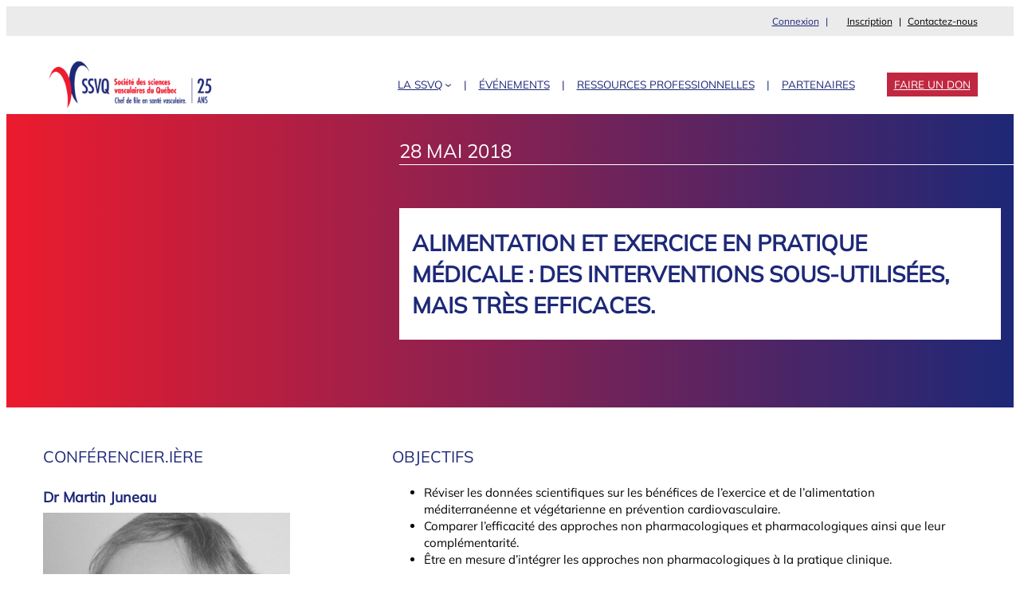

--- FILE ---
content_type: text/html; charset=UTF-8
request_url: https://ssvq.org/ressources/alimentation-et-exercice-en-pratique-medicale-des-interventions-sous-utilisees-mais-tres-efficaces-2/
body_size: 19389
content:

<!DOCTYPE html>
<html lang="fr-FR">
<head>
	<meta charset="UTF-8" />
	<meta name="viewport" content="width=device-width, initial-scale=1" />
<meta name='robots' content='max-image-preview:large, max-snippet:-1, max-video-preview:-1' />
<link rel="canonical" href="https://ssvq.org/ressources/alimentation-et-exercice-en-pratique-medicale-des-interventions-sous-utilisees-mais-tres-efficaces-2/">
<meta property="og:title" content="Alimentation et exercice en pratique médicale : des interventions sous-utilisées, mais très efficaces. &#8211; SSVQ">
<meta property="og:type" content="article">
<meta property="og:image" content="https://cdn.wp.ssvq.org/wp-content/uploads/SSVQ_Logo_RGB.png">
<meta property="og:image:width" content="1226">
<meta property="og:image:height" content="512">
<meta property="og:image:alt" content="Logo SSVQ">
<meta property="og:url" content="https://ssvq.org/ressources/alimentation-et-exercice-en-pratique-medicale-des-interventions-sous-utilisees-mais-tres-efficaces-2/">
<meta property="og:locale" content="fr_FR">
<meta property="og:site_name" content="SSVQ">
<meta property="article:published_time" content="2018-05-28T16:03:11-04:00">
<meta property="article:modified_time" content="2018-05-28T16:03:11-04:00">
<meta property="og:updated_time" content="2018-05-28T16:03:11-04:00">
<meta name="twitter:card" content="summary_large_image">
<title>Alimentation et exercice en pratique médicale : des interventions sous-utilisées, mais très efficaces. &#8211; SSVQ</title>
<link rel="alternate" title="oEmbed (JSON)" type="application/json+oembed" href="https://ssvq.org/wp-json/oembed/1.0/embed?url=https%3A%2F%2Fssvq.org%2Fressources%2Falimentation-et-exercice-en-pratique-medicale-des-interventions-sous-utilisees-mais-tres-efficaces-2%2F" />
<link rel="alternate" title="oEmbed (XML)" type="text/xml+oembed" href="https://ssvq.org/wp-json/oembed/1.0/embed?url=https%3A%2F%2Fssvq.org%2Fressources%2Falimentation-et-exercice-en-pratique-medicale-des-interventions-sous-utilisees-mais-tres-efficaces-2%2F&#038;format=xml" />
<style id='wp-img-auto-sizes-contain-inline-css'>
img:is([sizes=auto i],[sizes^="auto," i]){contain-intrinsic-size:3000px 1500px}
/*# sourceURL=wp-img-auto-sizes-contain-inline-css */
</style>
<style id='lfdb-login-logout-style-inline-css'>
/*!****************************************************************************************************************************************************************************************************************************************************!*\
  !*** css ./node_modules/css-loader/dist/cjs.js??ruleSet[1].rules[3].use[1]!./node_modules/postcss-loader/dist/cjs.js??ruleSet[1].rules[3].use[2]!./node_modules/sass-loader/dist/cjs.js??ruleSet[1].rules[3].use[3]!./src/login-logout/style.scss ***!
  \****************************************************************************************************************************************************************************************************************************************************/
.wp-block-lfdb-login-logout {
  margin-right: 1rem;
}
.wp-block-lfdb-login-logout::after {
  content: "|";
  margin-left: 8px;
  margin-right: 8px;
}

/*# sourceMappingURL=style-index.css.map*/
/*# sourceURL=https://cdn.wp.ssvq.org/wp-content/themes/ssvq/ssvq-blocks/build/login-logout/style-index.css */
</style>
<style id='wp-block-navigation-link-inline-css'>
.wp-block-navigation .wp-block-navigation-item__label{overflow-wrap:break-word}.wp-block-navigation .wp-block-navigation-item__description{display:none}.link-ui-tools{outline:1px solid #f0f0f0;padding:8px}.link-ui-block-inserter{padding-top:8px}.link-ui-block-inserter__back{margin-left:8px;text-transform:uppercase}
/*# sourceURL=https://cdn.wp.ssvq.org/wp-content/plugins/gutenberg/build/styles/block-library/navigation-link/style.css */
</style>
<style id='wp-block-navigation-inline-css'>
.wp-block-navigation{position:relative}.wp-block-navigation ul{margin-bottom:0;margin-left:0;margin-top:0;padding-left:0}.wp-block-navigation ul,.wp-block-navigation ul li{list-style:none;padding:0}.wp-block-navigation .wp-block-navigation-item{align-items:center;background-color:inherit;display:flex;position:relative}.wp-block-navigation .wp-block-navigation-item .wp-block-navigation__submenu-container:empty{display:none}.wp-block-navigation .wp-block-navigation-item__content{display:block;z-index:1}.wp-block-navigation .wp-block-navigation-item__content.wp-block-navigation-item__content{color:inherit}.wp-block-navigation.has-text-decoration-underline .wp-block-navigation-item__content,.wp-block-navigation.has-text-decoration-underline .wp-block-navigation-item__content:active,.wp-block-navigation.has-text-decoration-underline .wp-block-navigation-item__content:focus{text-decoration:underline}.wp-block-navigation.has-text-decoration-line-through .wp-block-navigation-item__content,.wp-block-navigation.has-text-decoration-line-through .wp-block-navigation-item__content:active,.wp-block-navigation.has-text-decoration-line-through .wp-block-navigation-item__content:focus{text-decoration:line-through}.wp-block-navigation :where(a),.wp-block-navigation :where(a:active),.wp-block-navigation :where(a:focus){text-decoration:none}.wp-block-navigation .wp-block-navigation__submenu-icon{align-self:center;background-color:inherit;border:none;color:currentColor;display:inline-block;font-size:inherit;height:.6em;line-height:0;margin-left:.25em;padding:0;width:.6em}.wp-block-navigation .wp-block-navigation__submenu-icon svg{stroke:currentColor;display:inline-block;height:inherit;margin-top:.075em;width:inherit}.wp-block-navigation{--navigation-layout-justification-setting:flex-start;--navigation-layout-direction:row;--navigation-layout-wrap:wrap;--navigation-layout-justify:flex-start;--navigation-layout-align:center}.wp-block-navigation.is-vertical{--navigation-layout-direction:column;--navigation-layout-justify:initial;--navigation-layout-align:flex-start}.wp-block-navigation.no-wrap{--navigation-layout-wrap:nowrap}.wp-block-navigation.items-justified-center{--navigation-layout-justification-setting:center;--navigation-layout-justify:center}.wp-block-navigation.items-justified-center.is-vertical{--navigation-layout-align:center}.wp-block-navigation.items-justified-right{--navigation-layout-justification-setting:flex-end;--navigation-layout-justify:flex-end}.wp-block-navigation.items-justified-right.is-vertical{--navigation-layout-align:flex-end}.wp-block-navigation.items-justified-space-between{--navigation-layout-justification-setting:space-between;--navigation-layout-justify:space-between}.wp-block-navigation .has-child .wp-block-navigation__submenu-container{align-items:normal;background-color:inherit;color:inherit;display:flex;flex-direction:column;opacity:0;position:absolute;z-index:2}@media not (prefers-reduced-motion){.wp-block-navigation .has-child .wp-block-navigation__submenu-container{transition:opacity .1s linear}}.wp-block-navigation .has-child .wp-block-navigation__submenu-container{height:0;overflow:hidden;visibility:hidden;width:0}.wp-block-navigation .has-child .wp-block-navigation__submenu-container>.wp-block-navigation-item>.wp-block-navigation-item__content{display:flex;flex-grow:1;padding:.5em 1em}.wp-block-navigation .has-child .wp-block-navigation__submenu-container>.wp-block-navigation-item>.wp-block-navigation-item__content .wp-block-navigation__submenu-icon{margin-left:auto;margin-right:0}.wp-block-navigation .has-child .wp-block-navigation__submenu-container .wp-block-navigation-item__content{margin:0}.wp-block-navigation .has-child .wp-block-navigation__submenu-container{left:-1px;top:100%}@media (min-width:782px){.wp-block-navigation .has-child .wp-block-navigation__submenu-container .wp-block-navigation__submenu-container{left:100%;top:-1px}.wp-block-navigation .has-child .wp-block-navigation__submenu-container .wp-block-navigation__submenu-container:before{background:#0000;content:"";display:block;height:100%;position:absolute;right:100%;width:.5em}.wp-block-navigation .has-child .wp-block-navigation__submenu-container .wp-block-navigation__submenu-icon{margin-right:.25em}.wp-block-navigation .has-child .wp-block-navigation__submenu-container .wp-block-navigation__submenu-icon svg{transform:rotate(-90deg)}}.wp-block-navigation .has-child .wp-block-navigation-submenu__toggle[aria-expanded=true]~.wp-block-navigation__submenu-container,.wp-block-navigation .has-child:not(.open-on-click):hover>.wp-block-navigation__submenu-container,.wp-block-navigation .has-child:not(.open-on-click):not(.open-on-hover-click):focus-within>.wp-block-navigation__submenu-container{height:auto;min-width:200px;opacity:1;overflow:visible;visibility:visible;width:auto}.wp-block-navigation.has-background .has-child .wp-block-navigation__submenu-container{left:0;top:100%}@media (min-width:782px){.wp-block-navigation.has-background .has-child .wp-block-navigation__submenu-container .wp-block-navigation__submenu-container{left:100%;top:0}}.wp-block-navigation-submenu{display:flex;position:relative}.wp-block-navigation-submenu .wp-block-navigation__submenu-icon svg{stroke:currentColor}button.wp-block-navigation-item__content{background-color:initial;border:none;color:currentColor;font-family:inherit;font-size:inherit;font-style:inherit;font-weight:inherit;letter-spacing:inherit;line-height:inherit;text-align:left;text-transform:inherit}.wp-block-navigation-submenu__toggle{cursor:pointer}.wp-block-navigation-submenu__toggle[aria-expanded=true]+.wp-block-navigation__submenu-icon>svg,.wp-block-navigation-submenu__toggle[aria-expanded=true]>svg{transform:rotate(180deg)}.wp-block-navigation-item.open-on-click .wp-block-navigation-submenu__toggle{padding-left:0;padding-right:.85em}.wp-block-navigation-item.open-on-click .wp-block-navigation-submenu__toggle+.wp-block-navigation__submenu-icon{margin-left:-.6em;pointer-events:none}.wp-block-navigation-item.open-on-click button.wp-block-navigation-item__content:not(.wp-block-navigation-submenu__toggle){padding:0}.wp-block-navigation .wp-block-page-list,.wp-block-navigation__container,.wp-block-navigation__responsive-close,.wp-block-navigation__responsive-container,.wp-block-navigation__responsive-container-content,.wp-block-navigation__responsive-dialog{gap:inherit}:where(.wp-block-navigation.has-background .wp-block-navigation-item a:not(.wp-element-button)),:where(.wp-block-navigation.has-background .wp-block-navigation-submenu a:not(.wp-element-button)){padding:.5em 1em}:where(.wp-block-navigation .wp-block-navigation__submenu-container .wp-block-navigation-item a:not(.wp-element-button)),:where(.wp-block-navigation .wp-block-navigation__submenu-container .wp-block-navigation-submenu a:not(.wp-element-button)),:where(.wp-block-navigation .wp-block-navigation__submenu-container .wp-block-navigation-submenu button.wp-block-navigation-item__content),:where(.wp-block-navigation .wp-block-navigation__submenu-container .wp-block-pages-list__item button.wp-block-navigation-item__content){padding:.5em 1em}.wp-block-navigation.items-justified-right .wp-block-navigation__container .has-child .wp-block-navigation__submenu-container,.wp-block-navigation.items-justified-right .wp-block-page-list>.has-child .wp-block-navigation__submenu-container,.wp-block-navigation.items-justified-space-between .wp-block-page-list>.has-child:last-child .wp-block-navigation__submenu-container,.wp-block-navigation.items-justified-space-between>.wp-block-navigation__container>.has-child:last-child .wp-block-navigation__submenu-container{left:auto;right:0}.wp-block-navigation.items-justified-right .wp-block-navigation__container .has-child .wp-block-navigation__submenu-container .wp-block-navigation__submenu-container,.wp-block-navigation.items-justified-right .wp-block-page-list>.has-child .wp-block-navigation__submenu-container .wp-block-navigation__submenu-container,.wp-block-navigation.items-justified-space-between .wp-block-page-list>.has-child:last-child .wp-block-navigation__submenu-container .wp-block-navigation__submenu-container,.wp-block-navigation.items-justified-space-between>.wp-block-navigation__container>.has-child:last-child .wp-block-navigation__submenu-container .wp-block-navigation__submenu-container{left:-1px;right:-1px}@media (min-width:782px){.wp-block-navigation.items-justified-right .wp-block-navigation__container .has-child .wp-block-navigation__submenu-container .wp-block-navigation__submenu-container,.wp-block-navigation.items-justified-right .wp-block-page-list>.has-child .wp-block-navigation__submenu-container .wp-block-navigation__submenu-container,.wp-block-navigation.items-justified-space-between .wp-block-page-list>.has-child:last-child .wp-block-navigation__submenu-container .wp-block-navigation__submenu-container,.wp-block-navigation.items-justified-space-between>.wp-block-navigation__container>.has-child:last-child .wp-block-navigation__submenu-container .wp-block-navigation__submenu-container{left:auto;right:100%}}.wp-block-navigation:not(.has-background) .wp-block-navigation__submenu-container{background-color:#fff;border:1px solid #00000026}.wp-block-navigation.has-background .wp-block-navigation__submenu-container{background-color:inherit}.wp-block-navigation:not(.has-text-color) .wp-block-navigation__submenu-container{color:#000}.wp-block-navigation__container{align-items:var(--navigation-layout-align,initial);display:flex;flex-direction:var(--navigation-layout-direction,initial);flex-wrap:var(--navigation-layout-wrap,wrap);justify-content:var(--navigation-layout-justify,initial);list-style:none;margin:0;padding-left:0}.wp-block-navigation__container .is-responsive{display:none}.wp-block-navigation__container:only-child,.wp-block-page-list:only-child{flex-grow:1}@keyframes overlay-menu__fade-in-animation{0%{opacity:0;transform:translateY(.5em)}to{opacity:1;transform:translateY(0)}}.wp-block-navigation__responsive-container{bottom:0;display:none;left:0;position:fixed;right:0;top:0}.wp-block-navigation__responsive-container :where(.wp-block-navigation-item a){color:inherit}.wp-block-navigation__responsive-container .wp-block-navigation__responsive-container-content{align-items:var(--navigation-layout-align,initial);display:flex;flex-direction:var(--navigation-layout-direction,initial);flex-wrap:var(--navigation-layout-wrap,wrap);justify-content:var(--navigation-layout-justify,initial)}.wp-block-navigation__responsive-container:not(.is-menu-open.is-menu-open){background-color:inherit!important;color:inherit!important}.wp-block-navigation__responsive-container.is-menu-open{background-color:inherit;display:flex;flex-direction:column}@media not (prefers-reduced-motion){.wp-block-navigation__responsive-container.is-menu-open{animation:overlay-menu__fade-in-animation .1s ease-out;animation-fill-mode:forwards}}.wp-block-navigation__responsive-container.is-menu-open{overflow:auto;padding:clamp(1rem,var(--wp--style--root--padding-top),20rem) clamp(1rem,var(--wp--style--root--padding-right),20rem) clamp(1rem,var(--wp--style--root--padding-bottom),20rem) clamp(1rem,var(--wp--style--root--padding-left),20rem);z-index:100000}.wp-block-navigation__responsive-container.is-menu-open .wp-block-navigation__responsive-container-content{align-items:var(--navigation-layout-justification-setting,inherit);display:flex;flex-direction:column;flex-wrap:nowrap;overflow:visible;padding-top:calc(2rem + 24px)}.wp-block-navigation__responsive-container.is-menu-open .wp-block-navigation__responsive-container-content,.wp-block-navigation__responsive-container.is-menu-open .wp-block-navigation__responsive-container-content .wp-block-navigation__container,.wp-block-navigation__responsive-container.is-menu-open .wp-block-navigation__responsive-container-content .wp-block-page-list{justify-content:flex-start}.wp-block-navigation__responsive-container.is-menu-open .wp-block-navigation__responsive-container-content .wp-block-navigation__submenu-icon{display:none}.wp-block-navigation__responsive-container.is-menu-open .wp-block-navigation__responsive-container-content .has-child .wp-block-navigation__submenu-container{border:none;height:auto;min-width:200px;opacity:1;overflow:initial;padding-left:2rem;padding-right:2rem;position:static;visibility:visible;width:auto}.wp-block-navigation__responsive-container.is-menu-open .wp-block-navigation__responsive-container-content .wp-block-navigation__container,.wp-block-navigation__responsive-container.is-menu-open .wp-block-navigation__responsive-container-content .wp-block-navigation__submenu-container{gap:inherit}.wp-block-navigation__responsive-container.is-menu-open .wp-block-navigation__responsive-container-content .wp-block-navigation__submenu-container{padding-top:var(--wp--style--block-gap,2em)}.wp-block-navigation__responsive-container.is-menu-open .wp-block-navigation__responsive-container-content .wp-block-navigation-item__content{padding:0}.wp-block-navigation__responsive-container.is-menu-open .wp-block-navigation__responsive-container-content .wp-block-navigation-item,.wp-block-navigation__responsive-container.is-menu-open .wp-block-navigation__responsive-container-content .wp-block-navigation__container,.wp-block-navigation__responsive-container.is-menu-open .wp-block-navigation__responsive-container-content .wp-block-page-list{align-items:var(--navigation-layout-justification-setting,initial);display:flex;flex-direction:column}.wp-block-navigation__responsive-container.is-menu-open .wp-block-navigation-item,.wp-block-navigation__responsive-container.is-menu-open .wp-block-navigation-item .wp-block-navigation__submenu-container,.wp-block-navigation__responsive-container.is-menu-open .wp-block-navigation__container,.wp-block-navigation__responsive-container.is-menu-open .wp-block-page-list{background:#0000!important;color:inherit!important}.wp-block-navigation__responsive-container.is-menu-open .wp-block-navigation__submenu-container.wp-block-navigation__submenu-container.wp-block-navigation__submenu-container.wp-block-navigation__submenu-container{left:auto;right:auto}@media (min-width:600px){.wp-block-navigation__responsive-container:not(.hidden-by-default):not(.is-menu-open){background-color:inherit;display:block;position:relative;width:100%;z-index:auto}.wp-block-navigation__responsive-container:not(.hidden-by-default):not(.is-menu-open) .wp-block-navigation__responsive-container-close{display:none}.wp-block-navigation__responsive-container.is-menu-open .wp-block-navigation__submenu-container.wp-block-navigation__submenu-container.wp-block-navigation__submenu-container.wp-block-navigation__submenu-container{left:0}}.wp-block-navigation:not(.has-background) .wp-block-navigation__responsive-container.is-menu-open{background-color:#fff}.wp-block-navigation:not(.has-text-color) .wp-block-navigation__responsive-container.is-menu-open{color:#000}.wp-block-navigation__toggle_button_label{font-size:1rem;font-weight:700}.wp-block-navigation__responsive-container-close,.wp-block-navigation__responsive-container-open{background:#0000;border:none;color:currentColor;cursor:pointer;margin:0;padding:0;text-transform:inherit;vertical-align:middle}.wp-block-navigation__responsive-container-close svg,.wp-block-navigation__responsive-container-open svg{fill:currentColor;display:block;height:24px;pointer-events:none;width:24px}.wp-block-navigation__responsive-container-open{display:flex}.wp-block-navigation__responsive-container-open.wp-block-navigation__responsive-container-open.wp-block-navigation__responsive-container-open{font-family:inherit;font-size:inherit;font-weight:inherit}@media (min-width:600px){.wp-block-navigation__responsive-container-open:not(.always-shown){display:none}}.wp-block-navigation__responsive-container-close{position:absolute;right:0;top:0;z-index:2}.wp-block-navigation__responsive-container-close.wp-block-navigation__responsive-container-close.wp-block-navigation__responsive-container-close{font-family:inherit;font-size:inherit;font-weight:inherit}.wp-block-navigation__responsive-close{width:100%}.has-modal-open .wp-block-navigation__responsive-close{margin-left:auto;margin-right:auto;max-width:var(--wp--style--global--wide-size,100%)}.wp-block-navigation__responsive-close:focus{outline:none}.is-menu-open .wp-block-navigation__responsive-close,.is-menu-open .wp-block-navigation__responsive-container-content,.is-menu-open .wp-block-navigation__responsive-dialog{box-sizing:border-box}.wp-block-navigation__responsive-dialog{position:relative}.has-modal-open .admin-bar .is-menu-open .wp-block-navigation__responsive-dialog{margin-top:46px}@media (min-width:782px){.has-modal-open .admin-bar .is-menu-open .wp-block-navigation__responsive-dialog{margin-top:32px}}html.has-modal-open{overflow:hidden}
/*# sourceURL=https://cdn.wp.ssvq.org/wp-content/plugins/gutenberg/build/styles/block-library/navigation/style.css */
</style>
<style id='wp-block-group-inline-css'>
.wp-block-group{box-sizing:border-box}:where(.wp-block-group.wp-block-group-is-layout-constrained){position:relative}
/*# sourceURL=https://cdn.wp.ssvq.org/wp-content/plugins/gutenberg/build/styles/block-library/group/style.css */
</style>
<style id='wp-block-group-theme-inline-css'>
:where(.wp-block-group.has-background){padding:1.25em 2.375em}
/*# sourceURL=https://cdn.wp.ssvq.org/wp-content/plugins/gutenberg/build/styles/block-library/group/theme.css */
</style>
<style id='wp-block-site-logo-inline-css'>
.wp-block-site-logo{box-sizing:border-box;line-height:0}.wp-block-site-logo a{display:inline-block;line-height:0}.wp-block-site-logo.is-default-size img{height:auto;width:120px}.wp-block-site-logo img{height:auto;max-width:100%}.wp-block-site-logo a,.wp-block-site-logo img{border-radius:inherit}.wp-block-site-logo.aligncenter{margin-left:auto;margin-right:auto;text-align:center}:root :where(.wp-block-site-logo.is-style-rounded){border-radius:9999px}
/*# sourceURL=https://cdn.wp.ssvq.org/wp-content/plugins/gutenberg/build/styles/block-library/site-logo/style.css */
</style>
<style id='wp-block-template-part-theme-inline-css'>
:root :where(.wp-block-template-part.has-background){margin-bottom:0;margin-top:0;padding:1.25em 2.375em}
/*# sourceURL=https://cdn.wp.ssvq.org/wp-content/plugins/gutenberg/build/styles/block-library/template-part/theme.css */
</style>
<style id='wp-block-button-inline-css'>
.wp-block-button__link{align-content:center;box-sizing:border-box;cursor:pointer;display:inline-block;height:100%;text-align:center;word-break:break-word}.wp-block-button__link.aligncenter{text-align:center}.wp-block-button__link.alignright{text-align:right}:where(.wp-block-button__link){border-radius:9999px;box-shadow:none;padding:calc(.667em + 2px) calc(1.333em + 2px);text-decoration:none}.wp-block-button[style*=text-decoration] .wp-block-button__link{text-decoration:inherit}.wp-block-buttons>.wp-block-button.has-custom-width{max-width:none}.wp-block-buttons>.wp-block-button.has-custom-width .wp-block-button__link{width:100%}.wp-block-buttons>.wp-block-button.has-custom-font-size .wp-block-button__link{font-size:inherit}.wp-block-buttons>.wp-block-button.wp-block-button__width-25{width:calc(25% - var(--wp--style--block-gap, .5em)*.75)}.wp-block-buttons>.wp-block-button.wp-block-button__width-50{width:calc(50% - var(--wp--style--block-gap, .5em)*.5)}.wp-block-buttons>.wp-block-button.wp-block-button__width-75{width:calc(75% - var(--wp--style--block-gap, .5em)*.25)}.wp-block-buttons>.wp-block-button.wp-block-button__width-100{flex-basis:100%;width:100%}.wp-block-buttons.is-vertical>.wp-block-button.wp-block-button__width-25{width:25%}.wp-block-buttons.is-vertical>.wp-block-button.wp-block-button__width-50{width:50%}.wp-block-buttons.is-vertical>.wp-block-button.wp-block-button__width-75{width:75%}.wp-block-button.is-style-squared,.wp-block-button__link.wp-block-button.is-style-squared{border-radius:0}.wp-block-button.no-border-radius,.wp-block-button__link.no-border-radius{border-radius:0!important}:root :where(.wp-block-button .wp-block-button__link.is-style-outline),:root :where(.wp-block-button.is-style-outline>.wp-block-button__link){border:2px solid;padding:.667em 1.333em}:root :where(.wp-block-button .wp-block-button__link.is-style-outline:not(.has-text-color)),:root :where(.wp-block-button.is-style-outline>.wp-block-button__link:not(.has-text-color)){color:currentColor}:root :where(.wp-block-button .wp-block-button__link.is-style-outline:not(.has-background)),:root :where(.wp-block-button.is-style-outline>.wp-block-button__link:not(.has-background)){background-color:initial;background-image:none}
/*# sourceURL=https://cdn.wp.ssvq.org/wp-content/plugins/gutenberg/build/styles/block-library/button/style.css */
</style>
<style id='wp-block-buttons-inline-css'>
.wp-block-buttons{box-sizing:border-box}.wp-block-buttons.is-vertical{flex-direction:column}.wp-block-buttons.is-vertical>.wp-block-button:last-child{margin-bottom:0}.wp-block-buttons>.wp-block-button{display:inline-block;margin:0}.wp-block-buttons.is-content-justification-left{justify-content:flex-start}.wp-block-buttons.is-content-justification-left.is-vertical{align-items:flex-start}.wp-block-buttons.is-content-justification-center{justify-content:center}.wp-block-buttons.is-content-justification-center.is-vertical{align-items:center}.wp-block-buttons.is-content-justification-right{justify-content:flex-end}.wp-block-buttons.is-content-justification-right.is-vertical{align-items:flex-end}.wp-block-buttons.is-content-justification-space-between{justify-content:space-between}.wp-block-buttons.aligncenter{text-align:center}.wp-block-buttons:not(.is-content-justification-space-between,.is-content-justification-right,.is-content-justification-left,.is-content-justification-center) .wp-block-button.aligncenter{margin-left:auto;margin-right:auto;width:100%}.wp-block-buttons[style*=text-decoration] .wp-block-button,.wp-block-buttons[style*=text-decoration] .wp-block-button__link{text-decoration:inherit}.wp-block-buttons.has-custom-font-size .wp-block-button__link{font-size:inherit}.wp-block-buttons .wp-block-button__link{width:100%}.wp-block-button.aligncenter{text-align:center}
/*# sourceURL=https://cdn.wp.ssvq.org/wp-content/plugins/gutenberg/build/styles/block-library/buttons/style.css */
</style>
<style id='lfdb-hamburger-style-inline-css'>
/*!*************************************************************************************************************************************************************************************************************************************************!*\
  !*** css ./node_modules/css-loader/dist/cjs.js??ruleSet[1].rules[3].use[1]!./node_modules/postcss-loader/dist/cjs.js??ruleSet[1].rules[3].use[2]!./node_modules/sass-loader/dist/cjs.js??ruleSet[1].rules[3].use[3]!./src/hamburger/style.scss ***!
  \*************************************************************************************************************************************************************************************************************************************************/
/**
 * The following styles get applied both on the front of your site
 * and in the editor.
 *
 * Replace them with your own styles or remove the file completely.
 */
/*!
 * Hamburgers
 * @description Tasty CSS-animated hamburgers
 * @author Jonathan Suh @jonsuh
 * @site https://jonsuh.com/hamburgers
 * @link https://github.com/jonsuh/hamburgers
 */
.hamburger {
  padding: 0px 0px;
  display: inline-block;
  cursor: pointer;
  transition-property: opacity, filter;
  transition-duration: 0.15s;
  transition-timing-function: linear;
  font: inherit;
  color: inherit;
  text-transform: none;
  background-color: transparent;
  border: 0;
  margin: 0;
  overflow: visible;
}
.hamburger:hover {
  opacity: 0.7;
}
.hamburger.is-active:hover {
  opacity: 0.7;
}
.hamburger.is-active .hamburger-inner,
.hamburger.is-active .hamburger-inner::before,
.hamburger.is-active .hamburger-inner::after {
  background-color: #000;
}

.hamburger-box {
  width: 20px;
  height: 14px;
  display: inline-block;
  position: relative;
}

.hamburger-inner {
  display: block;
  top: 50%;
  margin-top: -1px;
}
.hamburger-inner, .hamburger-inner::before, .hamburger-inner::after {
  width: 20px;
  height: 2px;
  background-color: #000;
  border-radius: 2px;
  position: absolute;
  transition-property: transform;
  transition-duration: 0.15s;
  transition-timing-function: ease;
}
.hamburger-inner::before, .hamburger-inner::after {
  content: "";
  display: block;
}
.hamburger-inner::before {
  top: -6px;
}
.hamburger-inner::after {
  bottom: -6px;
}

/*
 * Slider
 */
.hamburger--slider .hamburger-inner {
  top: 1px;
}
.hamburger--slider .hamburger-inner::before {
  top: 6px;
  transition-property: transform, opacity;
  transition-timing-function: ease;
  transition-duration: 0.15s;
}
.hamburger--slider .hamburger-inner::after {
  top: 12px;
}
.hamburger--slider.is-active .hamburger-inner {
  transform: translate3d(0, 6px, 0) rotate(45deg);
}
.hamburger--slider.is-active .hamburger-inner::before {
  --toto:calc($hamburger-layer-width / -7);
  transform: rotate(-45deg) translate3d(--toto, -4px, 0);
  opacity: 0;
}
.hamburger--slider.is-active .hamburger-inner::after {
  transform: translate3d(0, -12px, 0) rotate(-90deg);
}

/*# sourceMappingURL=style-index.css.map*/
/*# sourceURL=https://cdn.wp.ssvq.org/wp-content/themes/ssvq/ssvq-blocks/build/hamburger/style-index.css */
</style>
<style id='wp-block-post-title-inline-css'>
.wp-block-post-title{box-sizing:border-box;word-break:break-word}.wp-block-post-title :where(a){display:inline-block;font-family:inherit;font-size:inherit;font-style:inherit;font-weight:inherit;letter-spacing:inherit;line-height:inherit;text-decoration:inherit}
/*# sourceURL=https://cdn.wp.ssvq.org/wp-content/plugins/gutenberg/build/styles/block-library/post-title/style.css */
</style>
<style id='ssvq-ssvq-contenu-conference-style-inline-css'>
/*!*******************************************************************************************************************************************************************************************************************************************************!*\
  !*** css ./node_modules/css-loader/dist/cjs.js??ruleSet[1].rules[3].use[1]!./node_modules/postcss-loader/dist/cjs.js??ruleSet[1].rules[3].use[2]!./node_modules/sass-loader/dist/cjs.js??ruleSet[1].rules[3].use[3]!./src/page-conference/style.scss ***!
  \*******************************************************************************************************************************************************************************************************************************************************/
.edit-page-conference {
  background: var(--wp--preset--gradient--primary-gradient);
  padding: 2rem;
  display: inline-block;
}
.edit-page-conference h3 {
  color: #fff;
}

/*# sourceMappingURL=style-index.css.map*/
/*# sourceURL=https://cdn.wp.ssvq.org/wp-content/themes/ssvq/ssvq-blocks/build/page-conference/style-index.css */
</style>
<style id='wp-block-spacer-inline-css'>
.wp-block-spacer{clear:both}
/*# sourceURL=https://cdn.wp.ssvq.org/wp-content/plugins/gutenberg/build/styles/block-library/spacer/style.css */
</style>
<style id='outermost-icon-block-style-inline-css'>
.wp-block-outermost-icon-block{display:flex;line-height:0}.wp-block-outermost-icon-block.has-border-color{border:none}.wp-block-outermost-icon-block .has-icon-color svg,.wp-block-outermost-icon-block.has-icon-color svg{color:currentColor}.wp-block-outermost-icon-block .has-icon-color:not(.has-no-icon-fill-color) svg,.wp-block-outermost-icon-block.has-icon-color:not(.has-no-icon-fill-color) svg{fill:currentColor}.wp-block-outermost-icon-block .icon-container{box-sizing:border-box}.wp-block-outermost-icon-block a,.wp-block-outermost-icon-block svg{height:100%;transition:transform .1s ease-in-out;width:100%}.wp-block-outermost-icon-block a:hover{transform:scale(1.1)}.wp-block-outermost-icon-block svg{transform:rotate(var(--outermost--icon-block--transform-rotate,0deg)) scaleX(var(--outermost--icon-block--transform-scale-x,1)) scaleY(var(--outermost--icon-block--transform-scale-y,1))}.wp-block-outermost-icon-block .rotate-90,.wp-block-outermost-icon-block.rotate-90{--outermost--icon-block--transform-rotate:90deg}.wp-block-outermost-icon-block .rotate-180,.wp-block-outermost-icon-block.rotate-180{--outermost--icon-block--transform-rotate:180deg}.wp-block-outermost-icon-block .rotate-270,.wp-block-outermost-icon-block.rotate-270{--outermost--icon-block--transform-rotate:270deg}.wp-block-outermost-icon-block .flip-horizontal,.wp-block-outermost-icon-block.flip-horizontal{--outermost--icon-block--transform-scale-x:-1}.wp-block-outermost-icon-block .flip-vertical,.wp-block-outermost-icon-block.flip-vertical{--outermost--icon-block--transform-scale-y:-1}.wp-block-outermost-icon-block .flip-vertical.flip-horizontal,.wp-block-outermost-icon-block.flip-vertical.flip-horizontal{--outermost--icon-block--transform-scale-x:-1;--outermost--icon-block--transform-scale-y:-1}

/*# sourceURL=https://cdn.wp.ssvq.org/wp-content/plugins/icon-block/build/style.css */
</style>
<style id='wp-block-paragraph-inline-css'>
.is-small-text{font-size:.875em}.is-regular-text{font-size:1em}.is-large-text{font-size:2.25em}.is-larger-text{font-size:3em}.has-drop-cap:not(:focus):first-letter{float:left;font-size:8.4em;font-style:normal;font-weight:100;line-height:.68;margin:.05em .1em 0 0;text-transform:uppercase}body.rtl .has-drop-cap:not(:focus):first-letter{float:none;margin-left:.1em}p.has-drop-cap.has-background{overflow:hidden}:root :where(p.has-background){padding:1.25em 2.375em}:where(p.has-text-color:not(.has-link-color)) a{color:inherit}p.has-text-align-left[style*="writing-mode:vertical-lr"],p.has-text-align-right[style*="writing-mode:vertical-rl"]{rotate:180deg}
/*# sourceURL=https://cdn.wp.ssvq.org/wp-content/plugins/gutenberg/build/styles/block-library/paragraph/style.css */
</style>
<style id='wp-emoji-styles-inline-css'>

	img.wp-smiley, img.emoji {
		display: inline !important;
		border: none !important;
		box-shadow: none !important;
		height: 1em !important;
		width: 1em !important;
		margin: 0 0.07em !important;
		vertical-align: -0.1em !important;
		background: none !important;
		padding: 0 !important;
	}
/*# sourceURL=wp-emoji-styles-inline-css */
</style>
<style id='wp-block-library-inline-css'>
:root{--wp-block-synced-color:#7a00df;--wp-block-synced-color--rgb:122,0,223;--wp-bound-block-color:var(--wp-block-synced-color);--wp-editor-canvas-background:#ddd;--wp-admin-theme-color:#007cba;--wp-admin-theme-color--rgb:0,124,186;--wp-admin-theme-color-darker-10:#006ba1;--wp-admin-theme-color-darker-10--rgb:0,107,160.5;--wp-admin-theme-color-darker-20:#005a87;--wp-admin-theme-color-darker-20--rgb:0,90,135;--wp-admin-border-width-focus:2px}@media (min-resolution:192dpi){:root{--wp-admin-border-width-focus:1.5px}}.wp-element-button{cursor:pointer}:root .has-very-light-gray-background-color{background-color:#eee}:root .has-very-dark-gray-background-color{background-color:#313131}:root .has-very-light-gray-color{color:#eee}:root .has-very-dark-gray-color{color:#313131}:root .has-vivid-green-cyan-to-vivid-cyan-blue-gradient-background{background:linear-gradient(135deg,#00d084,#0693e3)}:root .has-purple-crush-gradient-background{background:linear-gradient(135deg,#34e2e4,#4721fb 50%,#ab1dfe)}:root .has-hazy-dawn-gradient-background{background:linear-gradient(135deg,#faaca8,#dad0ec)}:root .has-subdued-olive-gradient-background{background:linear-gradient(135deg,#fafae1,#67a671)}:root .has-atomic-cream-gradient-background{background:linear-gradient(135deg,#fdd79a,#004a59)}:root .has-nightshade-gradient-background{background:linear-gradient(135deg,#330968,#31cdcf)}:root .has-midnight-gradient-background{background:linear-gradient(135deg,#020381,#2874fc)}:root{--wp--preset--font-size--normal:16px;--wp--preset--font-size--huge:42px}.has-regular-font-size{font-size:1em}.has-larger-font-size{font-size:2.625em}.has-normal-font-size{font-size:var(--wp--preset--font-size--normal)}.has-huge-font-size{font-size:var(--wp--preset--font-size--huge)}:root .has-text-align-center{text-align:center}:root .has-text-align-left{text-align:left}:root .has-text-align-right{text-align:right}.has-fit-text{white-space:nowrap!important}#end-resizable-editor-section{display:none}.aligncenter{clear:both}.items-justified-left{justify-content:flex-start}.items-justified-center{justify-content:center}.items-justified-right{justify-content:flex-end}.items-justified-space-between{justify-content:space-between}.screen-reader-text{word-wrap:normal!important;border:0;clip-path:inset(50%);height:1px;margin:-1px;overflow:hidden;padding:0;position:absolute;width:1px}.screen-reader-text:focus{background-color:#ddd;clip-path:none;color:#444;display:block;font-size:1em;height:auto;left:5px;line-height:normal;padding:15px 23px 14px;text-decoration:none;top:5px;width:auto;z-index:100000}html :where(.has-border-color){border-style:solid}html :where([style*=border-top-color]){border-top-style:solid}html :where([style*=border-right-color]){border-right-style:solid}html :where([style*=border-bottom-color]){border-bottom-style:solid}html :where([style*=border-left-color]){border-left-style:solid}html :where([style*=border-width]){border-style:solid}html :where([style*=border-top-width]){border-top-style:solid}html :where([style*=border-right-width]){border-right-style:solid}html :where([style*=border-bottom-width]){border-bottom-style:solid}html :where([style*=border-left-width]){border-left-style:solid}html :where(img[class*=wp-image-]){height:auto;max-width:100%}:where(figure){margin:0 0 1em}html :where(.is-position-sticky){--wp-admin--admin-bar--position-offset:var(--wp-admin--admin-bar--height,0px)}@media screen and (max-width:600px){html :where(.is-position-sticky){--wp-admin--admin-bar--position-offset:0px}}
/*# sourceURL=https://cdn.wp.ssvq.org/wp-content/plugins/gutenberg/build/styles/block-library/common.css */
</style>
<style id='wp-block-template-skip-link-inline-css'>

		.skip-link.screen-reader-text {
			border: 0;
			clip-path: inset(50%);
			height: 1px;
			margin: -1px;
			overflow: hidden;
			padding: 0;
			position: absolute !important;
			width: 1px;
			word-wrap: normal !important;
		}

		.skip-link.screen-reader-text:focus {
			background-color: #eee;
			clip-path: none;
			color: #444;
			display: block;
			font-size: 1em;
			height: auto;
			left: 5px;
			line-height: normal;
			padding: 15px 23px 14px;
			text-decoration: none;
			top: 5px;
			width: auto;
			z-index: 100000;
		}
/*# sourceURL=wp-block-template-skip-link-inline-css */
</style>
<style id='global-styles-inline-css'>
:root{--wp--preset--aspect-ratio--square: 1;--wp--preset--aspect-ratio--4-3: 4/3;--wp--preset--aspect-ratio--3-4: 3/4;--wp--preset--aspect-ratio--3-2: 3/2;--wp--preset--aspect-ratio--2-3: 2/3;--wp--preset--aspect-ratio--16-9: 16/9;--wp--preset--aspect-ratio--9-16: 9/16;--wp--preset--color--black: #000000;--wp--preset--color--cyan-bluish-gray: #abb8c3;--wp--preset--color--white: #ffffff;--wp--preset--color--pale-pink: #f78da7;--wp--preset--color--vivid-red: #cf2e2e;--wp--preset--color--luminous-vivid-orange: #ff6900;--wp--preset--color--luminous-vivid-amber: #fcb900;--wp--preset--color--light-green-cyan: #7bdcb5;--wp--preset--color--vivid-green-cyan: #00d084;--wp--preset--color--pale-cyan-blue: #8ed1fc;--wp--preset--color--vivid-cyan-blue: #0693e3;--wp--preset--color--vivid-purple: #9b51e0;--wp--preset--color--background: #4d4d4d;--wp--preset--color--foreground: #ffffff;--wp--preset--color--rouge: #c02740;--wp--preset--color--bleu: #1d2877;--wp--preset--color--gris: #EBEBEC;--wp--preset--color--gris-fonce: #808285;--wp--preset--color--transparent: transparent;--wp--preset--gradient--vivid-cyan-blue-to-vivid-purple: linear-gradient(135deg,rgb(6,147,227) 0%,rgb(155,81,224) 100%);--wp--preset--gradient--light-green-cyan-to-vivid-green-cyan: linear-gradient(135deg,rgb(122,220,180) 0%,rgb(0,208,130) 100%);--wp--preset--gradient--luminous-vivid-amber-to-luminous-vivid-orange: linear-gradient(135deg,rgb(252,185,0) 0%,rgb(255,105,0) 100%);--wp--preset--gradient--luminous-vivid-orange-to-vivid-red: linear-gradient(135deg,rgb(255,105,0) 0%,rgb(207,46,46) 100%);--wp--preset--gradient--very-light-gray-to-cyan-bluish-gray: linear-gradient(135deg,rgb(238,238,238) 0%,rgb(169,184,195) 100%);--wp--preset--gradient--cool-to-warm-spectrum: linear-gradient(135deg,rgb(74,234,220) 0%,rgb(151,120,209) 20%,rgb(207,42,186) 40%,rgb(238,44,130) 60%,rgb(251,105,98) 80%,rgb(254,248,76) 100%);--wp--preset--gradient--blush-light-purple: linear-gradient(135deg,rgb(255,206,236) 0%,rgb(152,150,240) 100%);--wp--preset--gradient--blush-bordeaux: linear-gradient(135deg,rgb(254,205,165) 0%,rgb(254,45,45) 50%,rgb(107,0,62) 100%);--wp--preset--gradient--luminous-dusk: linear-gradient(135deg,rgb(255,203,112) 0%,rgb(199,81,192) 50%,rgb(65,88,208) 100%);--wp--preset--gradient--pale-ocean: linear-gradient(135deg,rgb(255,245,203) 0%,rgb(182,227,212) 50%,rgb(51,167,181) 100%);--wp--preset--gradient--electric-grass: linear-gradient(135deg,rgb(202,248,128) 0%,rgb(113,206,126) 100%);--wp--preset--gradient--midnight: linear-gradient(135deg,rgb(2,3,129) 0%,rgb(40,116,252) 100%);--wp--preset--gradient--primary-gradient: linear-gradient(90deg,#D93738 10%,#7C2B51 100%);--wp--preset--gradient--secondary-gradient: linear-gradient(90deg, #792B51 0%,#4D2961 100%);--wp--preset--gradient--tertiary-gradient: linear-gradient(90deg,#492962 0%,#1E2A72 100%);--wp--preset--gradient--quarter-gradient: linear-gradient(90deg,#792B52 0%,#1E2A72 100%);--wp--preset--gradient--full-gradient: linear-gradient(90deg,#EC1B2E 0%,#1D2877 100%);--wp--preset--gradient--full-gradient-vertical: linear-gradient(0deg,#EC1B2E 0%,#1D2877 100%);--wp--preset--font-size--small: 0.938rem;--wp--preset--font-size--medium: 1rem;--wp--preset--font-size--large: 1.5rem;--wp--preset--font-size--x-large: 2.75rem;--wp--preset--font-size--x-extra-small: 0.75rem;--wp--preset--font-size--x-small: 0.875rem;--wp--preset--font-size--small-plus: 1.125rem;--wp--preset--font-size--medium-large: 1.25rem;--wp--preset--font-size--xx-large: 3.75rem;--wp--preset--font-family--mulish: "Mulish", sans-serif;--wp--preset--spacing--20: 0.44rem;--wp--preset--spacing--30: 0.67rem;--wp--preset--spacing--40: 1rem;--wp--preset--spacing--50: 1.5rem;--wp--preset--spacing--60: 2.25rem;--wp--preset--spacing--70: 3.38rem;--wp--preset--spacing--80: 5.06rem;--wp--preset--shadow--natural: 6px 6px 9px rgba(0, 0, 0, 0.2);--wp--preset--shadow--deep: 12px 12px 50px rgba(0, 0, 0, 0.4);--wp--preset--shadow--sharp: 6px 6px 0px rgba(0, 0, 0, 0.2);--wp--preset--shadow--outlined: 6px 6px 0px -3px rgb(255, 255, 255), 6px 6px rgb(0, 0, 0);--wp--preset--shadow--crisp: 6px 6px 0px rgb(0, 0, 0);--wp--custom--h-spacing: 2.375rem;--wp--custom--button-shadow: 0 8px 8px 0 rgba(0, 0, 0, 0.2);--wp--custom--small-button-shadow: 0 1px 1px 0 rgba(0, 0, 0, 0.2);--wp--custom--button-highlight: 0 0 0 #fff;--wp--custom--button-border-color: rgba(0, 0, 0, 0.05);--wp--custom--button-border-radius: 4px;--wp--custom--button-padding: .3rem 1rem;}:root { --wp--style--global--content-size: 980px;--wp--style--global--wide-size: 1280px; }:where(body) { margin: 0; }.wp-site-blocks > .alignleft { float: left; margin-right: 2em; }.wp-site-blocks > .alignright { float: right; margin-left: 2em; }.wp-site-blocks > .aligncenter { justify-content: center; margin-left: auto; margin-right: auto; }:where(.wp-site-blocks) > * { margin-block-start: 24px; margin-block-end: 0; }:where(.wp-site-blocks) > :first-child { margin-block-start: 0; }:where(.wp-site-blocks) > :last-child { margin-block-end: 0; }:root { --wp--style--block-gap: 24px; }:root :where(.is-layout-flow) > :first-child{margin-block-start: 0;}:root :where(.is-layout-flow) > :last-child{margin-block-end: 0;}:root :where(.is-layout-flow) > *{margin-block-start: 24px;margin-block-end: 0;}:root :where(.is-layout-constrained) > :first-child{margin-block-start: 0;}:root :where(.is-layout-constrained) > :last-child{margin-block-end: 0;}:root :where(.is-layout-constrained) > *{margin-block-start: 24px;margin-block-end: 0;}:root :where(.is-layout-flex){gap: 24px;}:root :where(.is-layout-grid){gap: 24px;}.is-layout-flow > .alignleft{float: left;margin-inline-start: 0;margin-inline-end: 2em;}.is-layout-flow > .alignright{float: right;margin-inline-start: 2em;margin-inline-end: 0;}.is-layout-flow > .aligncenter{margin-left: auto !important;margin-right: auto !important;}.is-layout-constrained > .alignleft{float: left;margin-inline-start: 0;margin-inline-end: 2em;}.is-layout-constrained > .alignright{float: right;margin-inline-start: 2em;margin-inline-end: 0;}.is-layout-constrained > .aligncenter{margin-left: auto !important;margin-right: auto !important;}.is-layout-constrained > :where(:not(.alignleft):not(.alignright):not(.alignfull)){max-width: var(--wp--style--global--content-size);margin-left: auto !important;margin-right: auto !important;}.is-layout-constrained > .alignwide{max-width: var(--wp--style--global--wide-size);}body .is-layout-flex{display: flex;}.is-layout-flex{flex-wrap: wrap;align-items: center;}.is-layout-flex > :is(*, div){margin: 0;}body .is-layout-grid{display: grid;}.is-layout-grid > :is(*, div){margin: 0;}body{background-color: var(--wp--preset--color--foreground);color: var(--wp--preset--color--primary);font-family: var(--wp--preset--font-family--mulish);font-size: var(--wp--preset--font-size--small);line-height: 1.4;padding-top: 0px;padding-right: 0px;padding-bottom: 0px;padding-left: 0px;}a:where(:not(.wp-element-button)){text-decoration: underline;}h2{color: var(--wp--preset--color--bleu);font-size: 1.75rem;font-weight: 900;text-transform: uppercase;}h3{font-size: var(--wp--preset--font-size--medium-large);font-weight: 500;}h4{font-size: var(--wp--preset--font-size--small-plus);font-weight: 400;}:root :where(.wp-element-button, .wp-block-button__link){background-color: #32373c;border-width: 0;color: #fff;font-family: inherit;font-size: inherit;font-style: inherit;font-weight: inherit;letter-spacing: inherit;line-height: inherit;padding-top: calc(0.667em + 2px);padding-right: calc(1.333em + 2px);padding-bottom: calc(0.667em + 2px);padding-left: calc(1.333em + 2px);text-decoration: none;text-transform: inherit;}.has-black-color{color: var(--wp--preset--color--black) !important;}.has-cyan-bluish-gray-color{color: var(--wp--preset--color--cyan-bluish-gray) !important;}.has-white-color{color: var(--wp--preset--color--white) !important;}.has-pale-pink-color{color: var(--wp--preset--color--pale-pink) !important;}.has-vivid-red-color{color: var(--wp--preset--color--vivid-red) !important;}.has-luminous-vivid-orange-color{color: var(--wp--preset--color--luminous-vivid-orange) !important;}.has-luminous-vivid-amber-color{color: var(--wp--preset--color--luminous-vivid-amber) !important;}.has-light-green-cyan-color{color: var(--wp--preset--color--light-green-cyan) !important;}.has-vivid-green-cyan-color{color: var(--wp--preset--color--vivid-green-cyan) !important;}.has-pale-cyan-blue-color{color: var(--wp--preset--color--pale-cyan-blue) !important;}.has-vivid-cyan-blue-color{color: var(--wp--preset--color--vivid-cyan-blue) !important;}.has-vivid-purple-color{color: var(--wp--preset--color--vivid-purple) !important;}.has-background-color{color: var(--wp--preset--color--background) !important;}.has-foreground-color{color: var(--wp--preset--color--foreground) !important;}.has-rouge-color{color: var(--wp--preset--color--rouge) !important;}.has-bleu-color{color: var(--wp--preset--color--bleu) !important;}.has-gris-color{color: var(--wp--preset--color--gris) !important;}.has-gris-fonce-color{color: var(--wp--preset--color--gris-fonce) !important;}.has-transparent-color{color: var(--wp--preset--color--transparent) !important;}.has-black-background-color{background-color: var(--wp--preset--color--black) !important;}.has-cyan-bluish-gray-background-color{background-color: var(--wp--preset--color--cyan-bluish-gray) !important;}.has-white-background-color{background-color: var(--wp--preset--color--white) !important;}.has-pale-pink-background-color{background-color: var(--wp--preset--color--pale-pink) !important;}.has-vivid-red-background-color{background-color: var(--wp--preset--color--vivid-red) !important;}.has-luminous-vivid-orange-background-color{background-color: var(--wp--preset--color--luminous-vivid-orange) !important;}.has-luminous-vivid-amber-background-color{background-color: var(--wp--preset--color--luminous-vivid-amber) !important;}.has-light-green-cyan-background-color{background-color: var(--wp--preset--color--light-green-cyan) !important;}.has-vivid-green-cyan-background-color{background-color: var(--wp--preset--color--vivid-green-cyan) !important;}.has-pale-cyan-blue-background-color{background-color: var(--wp--preset--color--pale-cyan-blue) !important;}.has-vivid-cyan-blue-background-color{background-color: var(--wp--preset--color--vivid-cyan-blue) !important;}.has-vivid-purple-background-color{background-color: var(--wp--preset--color--vivid-purple) !important;}.has-background-background-color{background-color: var(--wp--preset--color--background) !important;}.has-foreground-background-color{background-color: var(--wp--preset--color--foreground) !important;}.has-rouge-background-color{background-color: var(--wp--preset--color--rouge) !important;}.has-bleu-background-color{background-color: var(--wp--preset--color--bleu) !important;}.has-gris-background-color{background-color: var(--wp--preset--color--gris) !important;}.has-gris-fonce-background-color{background-color: var(--wp--preset--color--gris-fonce) !important;}.has-transparent-background-color{background-color: var(--wp--preset--color--transparent) !important;}.has-black-border-color{border-color: var(--wp--preset--color--black) !important;}.has-cyan-bluish-gray-border-color{border-color: var(--wp--preset--color--cyan-bluish-gray) !important;}.has-white-border-color{border-color: var(--wp--preset--color--white) !important;}.has-pale-pink-border-color{border-color: var(--wp--preset--color--pale-pink) !important;}.has-vivid-red-border-color{border-color: var(--wp--preset--color--vivid-red) !important;}.has-luminous-vivid-orange-border-color{border-color: var(--wp--preset--color--luminous-vivid-orange) !important;}.has-luminous-vivid-amber-border-color{border-color: var(--wp--preset--color--luminous-vivid-amber) !important;}.has-light-green-cyan-border-color{border-color: var(--wp--preset--color--light-green-cyan) !important;}.has-vivid-green-cyan-border-color{border-color: var(--wp--preset--color--vivid-green-cyan) !important;}.has-pale-cyan-blue-border-color{border-color: var(--wp--preset--color--pale-cyan-blue) !important;}.has-vivid-cyan-blue-border-color{border-color: var(--wp--preset--color--vivid-cyan-blue) !important;}.has-vivid-purple-border-color{border-color: var(--wp--preset--color--vivid-purple) !important;}.has-background-border-color{border-color: var(--wp--preset--color--background) !important;}.has-foreground-border-color{border-color: var(--wp--preset--color--foreground) !important;}.has-rouge-border-color{border-color: var(--wp--preset--color--rouge) !important;}.has-bleu-border-color{border-color: var(--wp--preset--color--bleu) !important;}.has-gris-border-color{border-color: var(--wp--preset--color--gris) !important;}.has-gris-fonce-border-color{border-color: var(--wp--preset--color--gris-fonce) !important;}.has-transparent-border-color{border-color: var(--wp--preset--color--transparent) !important;}.has-vivid-cyan-blue-to-vivid-purple-gradient-background{background: var(--wp--preset--gradient--vivid-cyan-blue-to-vivid-purple) !important;}.has-light-green-cyan-to-vivid-green-cyan-gradient-background{background: var(--wp--preset--gradient--light-green-cyan-to-vivid-green-cyan) !important;}.has-luminous-vivid-amber-to-luminous-vivid-orange-gradient-background{background: var(--wp--preset--gradient--luminous-vivid-amber-to-luminous-vivid-orange) !important;}.has-luminous-vivid-orange-to-vivid-red-gradient-background{background: var(--wp--preset--gradient--luminous-vivid-orange-to-vivid-red) !important;}.has-very-light-gray-to-cyan-bluish-gray-gradient-background{background: var(--wp--preset--gradient--very-light-gray-to-cyan-bluish-gray) !important;}.has-cool-to-warm-spectrum-gradient-background{background: var(--wp--preset--gradient--cool-to-warm-spectrum) !important;}.has-blush-light-purple-gradient-background{background: var(--wp--preset--gradient--blush-light-purple) !important;}.has-blush-bordeaux-gradient-background{background: var(--wp--preset--gradient--blush-bordeaux) !important;}.has-luminous-dusk-gradient-background{background: var(--wp--preset--gradient--luminous-dusk) !important;}.has-pale-ocean-gradient-background{background: var(--wp--preset--gradient--pale-ocean) !important;}.has-electric-grass-gradient-background{background: var(--wp--preset--gradient--electric-grass) !important;}.has-midnight-gradient-background{background: var(--wp--preset--gradient--midnight) !important;}.has-primary-gradient-gradient-background{background: var(--wp--preset--gradient--primary-gradient) !important;}.has-secondary-gradient-gradient-background{background: var(--wp--preset--gradient--secondary-gradient) !important;}.has-tertiary-gradient-gradient-background{background: var(--wp--preset--gradient--tertiary-gradient) !important;}.has-quarter-gradient-gradient-background{background: var(--wp--preset--gradient--quarter-gradient) !important;}.has-full-gradient-gradient-background{background: var(--wp--preset--gradient--full-gradient) !important;}.has-full-gradient-vertical-gradient-background{background: var(--wp--preset--gradient--full-gradient-vertical) !important;}.has-small-font-size{font-size: var(--wp--preset--font-size--small) !important;}.has-medium-font-size{font-size: var(--wp--preset--font-size--medium) !important;}.has-large-font-size{font-size: var(--wp--preset--font-size--large) !important;}.has-x-large-font-size{font-size: var(--wp--preset--font-size--x-large) !important;}.has-x-extra-small-font-size{font-size: var(--wp--preset--font-size--x-extra-small) !important;}.has-x-small-font-size{font-size: var(--wp--preset--font-size--x-small) !important;}.has-small-plus-font-size{font-size: var(--wp--preset--font-size--small-plus) !important;}.has-medium-large-font-size{font-size: var(--wp--preset--font-size--medium-large) !important;}.has-xx-large-font-size{font-size: var(--wp--preset--font-size--xx-large) !important;}.has-mulish-font-family{font-family: var(--wp--preset--font-family--mulish) !important;}
/*# sourceURL=global-styles-inline-css */
</style>
<style id='core-block-supports-inline-css'>
.wp-elements-e66f8151d6bb7c4b2376e0dd9151865d a:where(:not(.wp-element-button)){color:var(--wp--preset--color--bleu);}.wp-container-core-navigation-is-layout-23f7b0ac{gap:0;justify-content:flex-end;}.wp-container-core-group-is-layout-13e373a2{flex-wrap:nowrap;justify-content:flex-end;}.wp-container-core-group-is-layout-34fa6ba9 > :where(:not(.alignleft):not(.alignright):not(.alignfull)){max-width:1280px;margin-left:auto !important;margin-right:auto !important;}.wp-container-core-group-is-layout-34fa6ba9 > .alignwide{max-width:1280px;}.wp-container-core-group-is-layout-34fa6ba9 .alignfull{max-width:none;}.wp-container-core-group-is-layout-34fa6ba9 > .alignfull{margin-right:calc(0px * -1);margin-left:calc(0px * -1);}.wp-container-core-group-is-layout-34fa6ba9 > *{margin-block-start:0;margin-block-end:0;}.wp-container-core-group-is-layout-34fa6ba9 > * + *{margin-block-start:0px;margin-block-end:0;}.wp-container-core-group-is-layout-53c9ae31 > :where(:not(.alignleft):not(.alignright):not(.alignfull)){max-width:100vw;margin-left:auto !important;margin-right:auto !important;}.wp-container-core-group-is-layout-53c9ae31 > .alignwide{max-width:100vw;}.wp-container-core-group-is-layout-53c9ae31 .alignfull{max-width:none;}.wp-container-core-group-is-layout-53c9ae31 > .alignfull{margin-right:calc(3.6% * -1);margin-left:calc(3.6% * -1);}.wp-container-core-group-is-layout-53c9ae31 > *{margin-block-start:0;margin-block-end:0;}.wp-container-core-group-is-layout-53c9ae31 > * + *{margin-block-start:0;margin-block-end:0;}.wp-container-core-navigation-is-layout-9d22f1a6{gap:0px;}.wp-container-core-group-is-layout-b2891da8{justify-content:space-between;}.wp-container-core-group-is-layout-2432d6c0 > .alignfull{margin-right:calc(3.6% * -1);margin-left:calc(3.6% * -1);}.wp-elements-b6c7a772cda1a9b338c51b9619f973d6 a:where(:not(.wp-element-button)){color:var(--wp--preset--color--bleu);}.wp-container-core-group-is-layout-6c531013{flex-wrap:nowrap;}.wp-container-core-navigation-is-layout-fe9cc265{flex-direction:column;align-items:flex-start;}.wp-container-core-group-is-layout-3687600b > :where(:not(.alignleft):not(.alignright):not(.alignfull)){max-width:300px;margin-left:0 !important;margin-right:auto !important;}.wp-container-core-group-is-layout-3687600b > .alignwide{max-width:300px;}.wp-container-core-group-is-layout-3687600b .alignfull{max-width:none;}.wp-container-core-group-is-layout-dca8f464 > :where(:not(.alignleft):not(.alignright):not(.alignfull)){max-width:1280px;margin-left:auto !important;margin-right:auto !important;}.wp-container-core-group-is-layout-dca8f464 > .alignwide{max-width:1280px;}.wp-container-core-group-is-layout-dca8f464 .alignfull{max-width:none;}.wp-container-core-navigation-is-layout-a89b3969{justify-content:center;}.wp-container-core-group-is-layout-62c51344{flex-wrap:nowrap;gap:0;justify-content:space-between;}.wp-container-core-group-is-layout-23441af8{flex-wrap:nowrap;justify-content:center;}.wp-container-core-group-is-layout-dee4f109 > :where(:not(.alignleft):not(.alignright):not(.alignfull)){max-width:1280px;margin-left:auto !important;margin-right:auto !important;}.wp-container-core-group-is-layout-dee4f109 > .alignwide{max-width:1280px;}.wp-container-core-group-is-layout-dee4f109 .alignfull{max-width:none;}.wp-container-core-group-is-layout-dee4f109 > .alignfull{margin-right:calc(0px * -1);margin-left:calc(0px * -1);}.wp-container-core-group-is-layout-dee4f109 > *{margin-block-start:0;margin-block-end:0;}.wp-container-core-group-is-layout-dee4f109 > * + *{margin-block-start:0.8rem;margin-block-end:0;}.wp-container-core-group-is-layout-29e7b31c > .alignfull{margin-right:calc(3.6% * -1);margin-left:calc(3.6% * -1);}
/*# sourceURL=core-block-supports-inline-css */
</style>
<link rel='stylesheet' id='ssvq-style-css' href='https://cdn.wp.ssvq.org/wp-content/themes/ssvq/style.css?ver=apidom_2025_09a_1.8.01768716870' media='all' />
<link rel='stylesheet' id='ssvq-main-style-css' href='https://cdn.wp.ssvq.org/wp-content/themes/ssvq/assets/css/main.css?ver=apidom_2025_09a_1.8.01768716870' media='all' />
<link rel='stylesheet' id='ssvq-custom-style-css' href='https://cdn.wp.ssvq.org/wp-content/themes/ssvq/assets/css/custom.css?ver=apidom_2025_09a_1.8.01768716870' media='all' />
<script src="https://ssvq.org/wp-includes/js/jquery/jquery.min.js?ver=3.7.1" id="jquery-core-js"></script>
<script src="https://ssvq.org/wp-includes/js/jquery/jquery-migrate.min.js?ver=3.4.1" id="jquery-migrate-js"></script>
<link rel="https://api.w.org/" href="https://ssvq.org/wp-json/" /><link rel="alternate" title="JSON" type="application/json" href="https://ssvq.org/wp-json/wp/v2/ressources/19214" /><link rel="EditURI" type="application/rsd+xml" title="RSD" href="https://ssvq.org/xmlrpc.php?rsd" />
<link rel='shortlink' href='https://ssvq.org/?p=19214' />
<script type="importmap" id="wp-importmap">
{"imports":{"@wordpress/interactivity":"https://ssvq.org/wp-content/plugins/gutenberg/build/modules/interactivity/index.min.js?ver=1765975716215"}}
</script>
<link rel="modulepreload" href="https://ssvq.org/wp-content/plugins/gutenberg/build/modules/interactivity/index.min.js?ver=1765975716215" id="@wordpress/interactivity-js-modulepreload" fetchpriority="low">
<!-- Google tag (gtag.js) -->
<script async src="https://www.googletagmanager.com/gtag/js?id=G-LTPQS8SZCW"></script>
<script>
  window.dataLayer = window.dataLayer || [];
  function gtag(){dataLayer.push(arguments);}
  gtag('js', new Date());

  gtag('config', 'G-LTPQS8SZCW');
</script>



<link rel="apple-touch-icon" sizes="57x57" href="//cdn.wp.ssvq.org/apple-icon-57x57.png">
<link rel="apple-touch-icon" sizes="60x60" href="//cdn.wp.ssvq.org/apple-icon-60x60.png">
<link rel="apple-touch-icon" sizes="72x72" href="//cdn.wp.ssvq.org/apple-icon-72x72.png">
<link rel="apple-touch-icon" sizes="76x76" href="//cdn.wp.ssvq.org/apple-icon-76x76.png">
<link rel="apple-touch-icon" sizes="114x114" href="//cdn.wp.ssvq.org/apple-icon-114x114.png">
<link rel="apple-touch-icon" sizes="120x120" href="//cdn.wp.ssvq.org/apple-icon-120x120.png">
<link rel="apple-touch-icon" sizes="144x144" href="//cdn.wp.ssvq.org/apple-icon-144x144.png">
<link rel="apple-touch-icon" sizes="152x152" href="//cdn.wp.ssvq.org/apple-icon-152x152.png">
<link rel="apple-touch-icon" sizes="180x180" href="//cdn.wp.ssvq.org/apple-icon-180x180.png">
<link rel="icon" type="image/png" sizes="192x192"  href="//cdn.wp.ssvq.org/android-icon-192x192.png">
<link rel="icon" type="image/png" sizes="32x32" href="//cdn.wp.ssvq.org/favicon-32x32.png">
<link rel="icon" type="image/png" sizes="96x96" href="//cdn.wp.ssvq.org/favicon-96x96.png">
<link rel="icon" type="image/png" sizes="16x16" href="//cdn.wp.ssvq.org/favicon-16x16.png">
<link rel="manifest" href="/manifest.json">
<meta name="msapplication-TileColor" content="#ffffff">
<meta name="msapplication-TileImage" content="//cdn.wp.ssvq.org/ms-icon-144x144.png">
<meta name="theme-color" content="#ffffff"><style class='wp-fonts-local'>
@font-face{font-family:Mulish;font-style:normal;font-weight:300 400 500 600 700 900;font-display:fallback;src:url('https://cdn.wp.ssvq.org/wp-content/themes/ssvq/assets/fonts/mulish-VariableFont_wght.ttf') format('truetype');font-stretch:normal;}
@font-face{font-family:Mulish;font-style:italic;font-weight:300 400 500 600 700 900;font-display:fallback;src:url('https://cdn.wp.ssvq.org/wp-content/themes/ssvq/assets/fonts/Mulish-Italic-VariableFont_wght.ttf') format('truetype');font-stretch:normal;}
</style>
<link rel="icon" href="https://cdn.wp.ssvq.org/wp-content/uploads/cropped-ssvq-icone-32x32.png" sizes="32x32" />
<link rel="icon" href="https://cdn.wp.ssvq.org/wp-content/uploads/cropped-ssvq-icone-192x192.png" sizes="192x192" />
<link rel="apple-touch-icon" href="https://cdn.wp.ssvq.org/wp-content/uploads/cropped-ssvq-icone-180x180.png" />
<meta name="msapplication-TileImage" content="https://cdn.wp.ssvq.org/wp-content/uploads/cropped-ssvq-icone-270x270.png" />
	<script>
		var ssvq_ressources_nonce = {
			url: "https://ssvq.org/wp-admin/admin-ajax.php",
			nonce: "3162eb75f6"
		}
	</script>
	</head>

<body class="wp-singular ressources-template-default single single-ressources postid-19214 wp-custom-logo wp-embed-responsive wp-theme-ssvq chrome osx ssvq-theme">

<div class="wp-site-blocks"><header class="wp-block-template-part"><div class="site-header-desktop wp-block-template-part">
<div class="wp-block-group has-gris-background-color has-background is-layout-constrained wp-container-core-group-is-layout-53c9ae31 wp-block-group-is-layout-constrained" style="margin-bottom:var(--wp--preset--spacing--50);padding-top:var(--wp--preset--spacing--30);padding-right:3.6%;padding-bottom:var(--wp--preset--spacing--30);padding-left:3.6%">
<div class="wp-block-group alignwide is-layout-constrained wp-container-core-group-is-layout-34fa6ba9 wp-block-group-is-layout-constrained" style="padding-top:0px;padding-right:0px;padding-bottom:0px;padding-left:0px">
<div class="wp-block-group alignwide has-link-color wp-elements-e66f8151d6bb7c4b2376e0dd9151865d is-content-justification-right is-nowrap is-layout-flex wp-container-core-group-is-layout-13e373a2 wp-block-group-is-layout-flex" style="margin-bottom:0;padding-top:0;padding-bottom:0;font-size:12px"><nav class="has-extra-small-font-size items-justified-right ssvq-top-navigation wp-block-navigation is-content-justification-right is-layout-flex wp-container-core-navigation-is-layout-23f7b0ac wp-block-navigation-is-layout-flex" aria-label="Navigation 2"><a class="wp-block-lfdb-login-logout" href="https://ssvq.org/wp-login.php?redirect_to=https%3A%2F%2Fssvq.org%2Fressources%2Falimentation-et-exercice-en-pratique-medicale-des-interventions-sous-utilisees-mais-tres-efficaces-2%2F">Connexion</a><ul class="wp-block-navigation__container has-extra-small-font-size items-justified-right ssvq-top-navigation wp-block-navigation has-extra-small-font-size"><li class="has-extra-small-font-size wp-block-navigation-item lien-inscription-menu-main wp-block-navigation-link"><a class="wp-block-navigation-item__content"  href="https://ssvq.org/inscription/"><span class="wp-block-navigation-item__label"> Inscription </span></a></li><li class="has-extra-small-font-size wp-block-navigation-item contactez-nous-menu-main wp-block-navigation-link"><a class="wp-block-navigation-item__content"  href="https://ssvq.org/contactez-nous/"><span class="wp-block-navigation-item__label">Contactez-nous</span></a></li></ul></nav></div>
</div>
</div>



<div class="wp-block-group alignfull is-layout-constrained wp-container-core-group-is-layout-2432d6c0 wp-block-group-is-layout-constrained" style="padding-top:0rem;padding-right:3.6%;padding-left:3.6%">
<div class="wp-block-group alignwide is-content-justification-space-between is-layout-flex wp-container-core-group-is-layout-b2891da8 wp-block-group-is-layout-flex">
<div class="wp-block-group is-layout-flex wp-block-group-is-layout-flex"><div class="wp-block-site-logo"><a href="https://ssvq.org/" class="custom-logo-link" rel="home"><img width="225" height="73" src="https://cdn.wp.ssvq.org/wp-content/uploads/logo-SSVQ-25-ans.png" class="custom-logo" alt="Logo Ssvq 25 Ans" decoding="async" srcset="https://cdn.wp.ssvq.org/wp-content/uploads/logo-SSVQ-25-ans.png 1575w, https://cdn.wp.ssvq.org/wp-content/uploads/logo-SSVQ-25-ans-600x195.png 600w, https://cdn.wp.ssvq.org/wp-content/uploads/logo-SSVQ-25-ans-1024x332.png 1024w, https://cdn.wp.ssvq.org/wp-content/uploads/logo-SSVQ-25-ans-768x249.png 768w, https://cdn.wp.ssvq.org/wp-content/uploads/logo-SSVQ-25-ans-1536x498.png 1536w" sizes="(max-width: 225px) 100vw, 225px" /></a></div></div>


<nav style="font-size:0.844rem;text-transform:uppercase;" class="has-text-color has-bleu-color ssvq-main-navigation wp-block-navigation is-layout-flex wp-container-core-navigation-is-layout-9d22f1a6 wp-block-navigation-is-layout-flex" aria-label="Navigation"><ul style="font-size:0.844rem;text-transform:uppercase;" class="wp-block-navigation__container has-text-color has-bleu-color ssvq-main-navigation wp-block-navigation"><li data-wp-context="{ &quot;submenuOpenedBy&quot;: { &quot;click&quot;: false, &quot;hover&quot;: false, &quot;focus&quot;: false }, &quot;type&quot;: &quot;submenu&quot;, &quot;modal&quot;: null, &quot;previousFocus&quot;: null }" data-wp-interactive="core/navigation" data-wp-on--focusout="actions.handleMenuFocusout" data-wp-on--keydown="actions.handleMenuKeydown" data-wp-on--mouseenter="actions.openMenuOnHover" data-wp-on--mouseleave="actions.closeMenuOnHover" data-wp-watch="callbacks.initMenu" tabindex="-1" style="font-size: 0.844rem;" class="wp-block-navigation-item has-child open-on-hover-click wp-block-navigation-submenu"><a class="wp-block-navigation-item__content" href="/la-ssvq/mot-du-president/"><span class="wp-block-navigation-item__label">La SSVQ</span></a><button data-wp-bind--aria-expanded="state.isMenuOpen" data-wp-on--click="actions.toggleMenuOnClick" aria-label="Sous-menu La SSVQ" class="wp-block-navigation__submenu-icon wp-block-navigation-submenu__toggle" ><svg xmlns="http://www.w3.org/2000/svg" width="12" height="12" viewBox="0 0 12 12" fill="none" aria-hidden="true" focusable="false"><path d="M1.50002 4L6.00002 8L10.5 4" stroke-width="1.5"></path></svg></button><ul data-wp-on--focus="actions.openMenuOnFocus" class="wp-block-navigation__submenu-container has-text-color has-bleu-color has-background has-foreground-background-color wp-block-navigation-submenu"><li style="font-size: 0.844rem;" class=" wp-block-navigation-item wp-block-navigation-link"><a class="wp-block-navigation-item__content"  href="https://ssvq.org/la-ssvq/25-ans/"><span class="wp-block-navigation-item__label">25 ans de la SSVQ</span></a></li><li style="font-size: 0.844rem;" class=" wp-block-navigation-item wp-block-navigation-link"><a class="wp-block-navigation-item__content"  href="https://ssvq.org/la-ssvq/25-ans-2/"><span class="wp-block-navigation-item__label">25 ans d’engagement</span></a></li><li style="font-size: 0.844rem;" class=" wp-block-navigation-item wp-block-navigation-link"><a class="wp-block-navigation-item__content"  href="/la-ssvq/mot-du-president/"><span class="wp-block-navigation-item__label">Mot du Président</span></a></li><li style="font-size: 0.844rem;" class=" wp-block-navigation-item wp-block-navigation-link"><a class="wp-block-navigation-item__content"  href="https://ssvq.org/la-ssvq/conseil-dadministration/"><span class="wp-block-navigation-item__label">Conseil d&#8217;administration</span></a></li><li style="font-size: 0.844rem;" class=" wp-block-navigation-item wp-block-navigation-link"><a class="wp-block-navigation-item__content"  href="https://ssvq.org/la-ssvq/comite-de-la-releve/"><span class="wp-block-navigation-item__label">Comité de la relève</span></a></li><li style="font-size: 0.844rem;" class=" wp-block-navigation-item wp-block-navigation-link"><a class="wp-block-navigation-item__content"  href="https://ssvq.org/la-ssvq/bourses-de-la-ssvq/"><span class="wp-block-navigation-item__label">Bourses de la SSVQ</span></a></li></ul></li><li style="font-size: 0.844rem;" class=" wp-block-navigation-item wp-block-navigation-link"><a class="wp-block-navigation-item__content"  href="https://ssvq.org/evenements/"><span class="wp-block-navigation-item__label">Événements</span></a></li><li style="font-size: 0.844rem;" class=" wp-block-navigation-item wp-block-navigation-link"><a class="wp-block-navigation-item__content"  href="https://ssvq.org/ressources-professionnelles/"><span class="wp-block-navigation-item__label">Ressources professionnelles</span></a></li><li style="font-size: 0.844rem;" class=" wp-block-navigation-item wp-block-navigation-link"><a class="wp-block-navigation-item__content"  href="https://ssvq.org/partenaires/"><span class="wp-block-navigation-item__label">Partenaires</span></a></li><li style="font-size: 0.844rem;" class=" wp-block-navigation-item btn-faire-un-don wp-block-navigation-link"><a class="wp-block-navigation-item__content"  href="https://ssvq.org/faire-un-don/"><span class="wp-block-navigation-item__label">Faire un don</span><span class="wp-block-navigation-item__description">Bouton de don</span></a></li></ul></nav></div>
</div>
</div>

<div class="site-header-mobile wp-block-template-part">
<div class="wp-block-group has-gris-background-color has-background is-layout-constrained wp-container-core-group-is-layout-53c9ae31 wp-block-group-is-layout-constrained" style="margin-bottom:var(--wp--preset--spacing--50);padding-top:var(--wp--preset--spacing--30);padding-right:3.6%;padding-bottom:var(--wp--preset--spacing--30);padding-left:3.6%">
<div class="wp-block-group alignwide is-layout-constrained wp-container-core-group-is-layout-34fa6ba9 wp-block-group-is-layout-constrained" style="padding-top:0px;padding-right:0px;padding-bottom:0px;padding-left:0px">
<div class="wp-block-group alignwide has-link-color wp-elements-b6c7a772cda1a9b338c51b9619f973d6 is-content-justification-right is-nowrap is-layout-flex wp-container-core-group-is-layout-13e373a2 wp-block-group-is-layout-flex" style="margin-bottom:0;padding-top:0;padding-bottom:0;font-size:12px"><nav class="has-extra-small-font-size items-justified-right ssvq-top-navigation wp-block-navigation is-content-justification-right is-layout-flex wp-container-core-navigation-is-layout-23f7b0ac wp-block-navigation-is-layout-flex" aria-label="Navigation 2 2"><a class="wp-block-lfdb-login-logout" href="https://ssvq.org/wp-login.php?redirect_to=https%3A%2F%2Fssvq.org%2Fressources%2Falimentation-et-exercice-en-pratique-medicale-des-interventions-sous-utilisees-mais-tres-efficaces-2%2F">Connexion</a><ul class="wp-block-navigation__container has-extra-small-font-size items-justified-right ssvq-top-navigation wp-block-navigation has-extra-small-font-size"><li class="has-extra-small-font-size wp-block-navigation-item lien-inscription-menu-main wp-block-navigation-link"><a class="wp-block-navigation-item__content"  href="https://ssvq.org/inscription/"><span class="wp-block-navigation-item__label"> Inscription </span></a></li><li class="has-extra-small-font-size wp-block-navigation-item contactez-nous-menu-main wp-block-navigation-link"><a class="wp-block-navigation-item__content"  href="https://ssvq.org/contactez-nous/"><span class="wp-block-navigation-item__label">Contactez-nous</span></a></li></ul></nav></div>
</div>
</div>



<div class="wp-block-group alignfull is-layout-constrained wp-container-core-group-is-layout-2432d6c0 wp-block-group-is-layout-constrained" style="padding-top:0rem;padding-right:3.6%;padding-left:3.6%">
<div class="wp-block-group alignwide is-content-justification-space-between is-layout-flex wp-container-core-group-is-layout-b2891da8 wp-block-group-is-layout-flex">
<div class="wp-block-group group-logo is-layout-flex wp-block-group-is-layout-flex"><div class="wp-block-site-logo"><a href="https://ssvq.org/" class="custom-logo-link" rel="home"><img width="195" height="63" src="https://cdn.wp.ssvq.org/wp-content/uploads/logo-SSVQ-25-ans.png" class="custom-logo" alt="Logo Ssvq 25 Ans" decoding="async" srcset="https://cdn.wp.ssvq.org/wp-content/uploads/logo-SSVQ-25-ans.png 1575w, https://cdn.wp.ssvq.org/wp-content/uploads/logo-SSVQ-25-ans-600x195.png 600w, https://cdn.wp.ssvq.org/wp-content/uploads/logo-SSVQ-25-ans-1024x332.png 1024w, https://cdn.wp.ssvq.org/wp-content/uploads/logo-SSVQ-25-ans-768x249.png 768w, https://cdn.wp.ssvq.org/wp-content/uploads/logo-SSVQ-25-ans-1536x498.png 1536w" sizes="(max-width: 195px) 100vw, 195px" /></a></div></div>



<div class="wp-block-group is-nowrap is-layout-flex wp-container-core-group-is-layout-6c531013 wp-block-group-is-layout-flex">
<div class="wp-block-buttons is-layout-flex wp-block-buttons-is-layout-flex">
<div class="wp-block-button btn-faire-un-don is-style-ssvq-flat-button"><a class="wp-block-button__link has-rouge-background-color has-background wp-element-button" href="https://ssvq.org/faire-un-don/" style="border-radius:0px;padding-top:5px;padding-right:10px;padding-bottom:5px;padding-left:10px">faire un don</a></div>
</div>



<button id="lfdb-blocks-open-close-menuburger" class="hamburger hamburger--slider" type="button"><span class="hamburger-box"><span class="hamburger-inner"></span></span></button>
</div>
</div>
</div>



<div class="wp-block-group group-navigation-mobile is-content-justification-left is-layout-constrained wp-container-core-group-is-layout-3687600b wp-block-group-is-layout-constrained"><nav class="is-vertical wp-block-navigation is-layout-flex wp-container-core-navigation-is-layout-fe9cc265 wp-block-navigation-is-layout-flex" aria-label="navigation mobile"><ul class="wp-block-navigation__container  is-vertical wp-block-navigation"><li class=" wp-block-navigation-item wp-block-navigation-link"><a class="wp-block-navigation-item__content"  href="/la-ssvq/mot-du-president/"><span class="wp-block-navigation-item__label">La SSVQ</span></a></li><li class=" wp-block-navigation-item wp-block-navigation-link"><a class="wp-block-navigation-item__content"  href="https://ssvq.org/la-ssvq/mot-du-president/"><span class="wp-block-navigation-item__label">Mot du président</span></a></li><li class=" wp-block-navigation-item wp-block-navigation-link"><a class="wp-block-navigation-item__content"  href="https://ssvq.org/la-ssvq/conseil-dadministration/"><span class="wp-block-navigation-item__label">Conseil d’administration</span></a></li><li class=" wp-block-navigation-item wp-block-navigation-link"><a class="wp-block-navigation-item__content"  href="https://ssvq.org/la-ssvq/comite-de-la-releve/"><span class="wp-block-navigation-item__label">Comité de la relève</span></a></li><li class=" wp-block-navigation-item wp-block-navigation-link"><a class="wp-block-navigation-item__content"  href="https://ssvq.org/la-ssvq/bourses-de-la-ssvq/"><span class="wp-block-navigation-item__label">Bourses de la SSVQ</span></a></li><li class=" wp-block-navigation-item wp-block-navigation-link"><a class="wp-block-navigation-item__content"  href="https://ssvq.org/evenements/"><span class="wp-block-navigation-item__label">Événements</span></a></li><li class=" wp-block-navigation-item wp-block-navigation-link"><a class="wp-block-navigation-item__content"  href="https://ssvq.org/inscription/"><span class="wp-block-navigation-item__label">Devenir membre</span></a></li><li class=" wp-block-navigation-item wp-block-navigation-link"><a class="wp-block-navigation-item__content"  href="https://ssvq.org/partenaires/"><span class="wp-block-navigation-item__label">Partenaires</span></a></li><li class=" wp-block-navigation-item wp-block-navigation-link"><a class="wp-block-navigation-item__content"  href="https://seriesaudio.ssvq.org/" target="_blank"  ><span class="wp-block-navigation-item__label">Séries audios</span></a></li><li class=" wp-block-navigation-item wp-block-navigation-link"><a class="wp-block-navigation-item__content"  href="https://ssvq.org/contactez-nous/"><span class="wp-block-navigation-item__label">Contactez-nous</span></a></li></ul></nav></div>
</div></header>


<div class="wp-block-group is-layout-constrained wp-container-core-group-is-layout-dca8f464 wp-block-group-is-layout-constrained"><h2 class="wp-block-post-title">Alimentation et exercice en pratique médicale : des interventions sous-utilisées, mais très efficaces.</h2>



	<section class="ssvq-single-event alignwide">
        
        <header style="background-image:url('');">
	<div class="single-header-wrapper">
		<div>
							<p class="evenement-date">
					28 mai 2018				</p>
				  </div>
	    <h2>Alimentation et exercice en pratique médicale : des interventions sous-utilisées, mais très efficaces.</h2>
		<div></div> 
	</div>
</header>
		
        <div id="aside-article-evenement">

            <aside class="evenement-aside">
                <h3 class="conferencier-titre">Conférencier.ière</h3><ul class='single-liste-conferenciers'>                <li>
                    <h4>Dr Martin Juneau</h4>
                    <img class="portrait-conferencier" src="https://cdn.wp.ssvq.org/wp-content/uploads//MartinJuneau-400x400.jpg" width="500" height="500" title="Martin Juneau" />
                    <p>
                       <span class="specialite-conferencier" >Cardiologue</span>
                        <br/>
                        <span class="lieu-conferencier" >Institut de Cardiologie de Montréal, Université de Montréal</span>
                    </p>
                </li>
            </ul>            </aside>
            
            <article class="content-evenement">

                                		<h3 class="objective-title">Objectifs</h3>
	                <div class="objective-content">
                    <ul>
                                                <li>Réviser les données scientifiques sur les bénéfices de l&rsquo;exercice et de l&rsquo;alimentation méditerranéenne et végétarienne en prévention cardiovasculaire.</li>
                                                <li>Comparer l&rsquo;efficacité des approches non pharmacologiques et pharmacologiques ainsi que leur complémentarité.</li>
                                                <li>Être en mesure d&rsquo;intégrer les approches non pharmacologiques à la pratique clinique.</li>
                                            </ul>
                </div>
            


	<p><a href="https://cdn.wp.ssvq.org/wp-content/uploads//JUNEAU25mai2018.pdf" target="_blank" class="wp-block-button__link">Téléchargez le PDF</a></p>



                        
		
        
                    </article>
        
       
        <!--//  //-->
		</div>
	</section>
     

        </div>


<footer class="wp-block-template-part">
<div style="height:40px" aria-hidden="true" class="wp-block-spacer"></div>



<div class="wp-block-group is-layout-constrained wp-container-core-group-is-layout-29e7b31c wp-block-group-is-layout-constrained" style="padding-right:3.6%;padding-left:3.6%">
<div class="wp-block-group alignwide has-secondary-background-color has-background is-content-justification-space-between is-nowrap is-layout-flex wp-container-core-group-is-layout-62c51344 wp-block-group-is-layout-flex" style="padding-top:0;padding-right:0;padding-bottom:0;padding-left:0"><nav style="font-size:0.844rem;text-transform:uppercase;" class="has-text-color has-bleu-color items-justified-center navigation-footer wp-block-navigation is-content-justification-center is-layout-flex wp-container-core-navigation-is-layout-a89b3969 wp-block-navigation-is-layout-flex" aria-label="navigation mobile 2"><ul style="font-size:0.844rem;text-transform:uppercase;" class="wp-block-navigation__container has-text-color has-bleu-color items-justified-center navigation-footer wp-block-navigation"><li style="font-size: 0.844rem;" class=" wp-block-navigation-item wp-block-navigation-link"><a class="wp-block-navigation-item__content"  href="/la-ssvq/mot-du-president/"><span class="wp-block-navigation-item__label">La SSVQ</span></a></li><li style="font-size: 0.844rem;" class=" wp-block-navigation-item wp-block-navigation-link"><a class="wp-block-navigation-item__content"  href="https://ssvq.org/la-ssvq/mot-du-president/"><span class="wp-block-navigation-item__label">Mot du président</span></a></li><li style="font-size: 0.844rem;" class=" wp-block-navigation-item wp-block-navigation-link"><a class="wp-block-navigation-item__content"  href="https://ssvq.org/la-ssvq/conseil-dadministration/"><span class="wp-block-navigation-item__label">Conseil d’administration</span></a></li><li style="font-size: 0.844rem;" class=" wp-block-navigation-item wp-block-navigation-link"><a class="wp-block-navigation-item__content"  href="https://ssvq.org/la-ssvq/comite-de-la-releve/"><span class="wp-block-navigation-item__label">Comité de la relève</span></a></li><li style="font-size: 0.844rem;" class=" wp-block-navigation-item wp-block-navigation-link"><a class="wp-block-navigation-item__content"  href="https://ssvq.org/la-ssvq/bourses-de-la-ssvq/"><span class="wp-block-navigation-item__label">Bourses de la SSVQ</span></a></li><li style="font-size: 0.844rem;" class=" wp-block-navigation-item wp-block-navigation-link"><a class="wp-block-navigation-item__content"  href="https://ssvq.org/evenements/"><span class="wp-block-navigation-item__label">Événements</span></a></li><li style="font-size: 0.844rem;" class=" wp-block-navigation-item wp-block-navigation-link"><a class="wp-block-navigation-item__content"  href="https://ssvq.org/inscription/"><span class="wp-block-navigation-item__label">Devenir membre</span></a></li><li style="font-size: 0.844rem;" class=" wp-block-navigation-item wp-block-navigation-link"><a class="wp-block-navigation-item__content"  href="https://ssvq.org/partenaires/"><span class="wp-block-navigation-item__label">Partenaires</span></a></li><li style="font-size: 0.844rem;" class=" wp-block-navigation-item wp-block-navigation-link"><a class="wp-block-navigation-item__content"  href="https://seriesaudio.ssvq.org/" target="_blank"  ><span class="wp-block-navigation-item__label">Séries audios</span></a></li><li style="font-size: 0.844rem;" class=" wp-block-navigation-item wp-block-navigation-link"><a class="wp-block-navigation-item__content"  href="https://ssvq.org/contactez-nous/"><span class="wp-block-navigation-item__label">Contactez-nous</span></a></li></ul></nav></div>



<div class="wp-block-group is-content-justification-center is-nowrap is-layout-flex wp-container-core-group-is-layout-23441af8 wp-block-group-is-layout-flex">
<div class="wp-block-outermost-icon-block items-justified-center"><a class="icon-container has-icon-color has-gris-fonce-color" href="https://www.facebook.com/profile.php?id=100063463663276" target="_blank" rel="noreferrer noopener" style="color:#808285;width:24px"><svg version="1.1" xmlns="http://www.w3.org/2000/svg" viewBox="0 0 20 20"><path d="M17.31,0H2.69C1.21,0,0,1.21,0,2.69v14.61C0,18.79,1.21,20,2.69,20h14.61c1.49,0,2.69-1.21,2.69-2.69V2.69 C20,1.21,18.79,0,17.31,0"></path><path fill="#ffffff" d="M10.66,20c0-0.04,0-0.08,0-0.12c0-2.51,0-5.02,0-7.52v-0.1h-0.11c-0.8,0-1.6,0-2.4,0c-0.11,0-0.11,0-0.11-0.11
	c0-0.94,0-1.88,0-2.82c0-0.09,0.03-0.11,0.11-0.11c0.8,0,1.6,0,2.4,0h0.11V9.14c0-0.78,0-1.56,0.01-2.34
	c0.01-0.63,0.13-1.24,0.4-1.81c0.37-0.77,0.96-1.33,1.75-1.66c0.53-0.22,1.09-0.32,1.66-0.31c0.66,0.01,1.31,0.04,1.97,0.06
	c0.12,0,0.24,0.02,0.36,0.03c0.07,0,0.09,0.03,0.09,0.1c0,0.39,0,0.78,0,1.17c0,0.46,0,0.92,0,1.37c0,0.08-0.02,0.1-0.1,0.1
	c-0.5,0-0.99-0.01-1.49,0c-0.23,0.01-0.46,0.03-0.68,0.08c-0.43,0.09-0.68,0.37-0.76,0.8c-0.03,0.17-0.05,0.35-0.06,0.52
	c-0.01,0.64,0,1.27,0,1.91c0,0.02,0,0.04,0,0.07h0.11c0.92,0,1.83,0,2.75,0c0.12,0,0.12,0,0.11,0.11c-0.07,0.5-0.13,1-0.2,1.5
	c-0.05,0.42-0.11,0.84-0.16,1.25c-0.02,0.16-0.01,0.16-0.18,0.16c-0.78,0-1.56,0-2.33,0h-0.11v0.12c0,2.48,0,4.96,0,7.44
	c0,0.06,0,0.12,0,0.18H10.66z"></path></svg></a></div>



<div class="wp-block-outermost-icon-block items-justified-center"><a class="icon-container has-icon-color has-gris-fonce-color" href="https://www.instagram.com/ssvq_quebec" target="_blank" rel="noreferrer noopener" style="color:#808285;width:24px"><svg xmlns="http://www.w3.org/2000/svg" viewBox="0 0 24 24" aria-hidden="true"><path d="M12,4.622c2.403,0,2.688,0.009,3.637,0.052c0.877,0.04,1.354,0.187,1.671,0.31c0.42,0.163,0.72,0.358,1.035,0.673 c0.315,0.315,0.51,0.615,0.673,1.035c0.123,0.317,0.27,0.794,0.31,1.671c0.043,0.949,0.052,1.234,0.052,3.637 s-0.009,2.688-0.052,3.637c-0.04,0.877-0.187,1.354-0.31,1.671c-0.163,0.42-0.358,0.72-0.673,1.035 c-0.315,0.315-0.615,0.51-1.035,0.673c-0.317,0.123-0.794,0.27-1.671,0.31c-0.949,0.043-1.233,0.052-3.637,0.052 s-2.688-0.009-3.637-0.052c-0.877-0.04-1.354-0.187-1.671-0.31c-0.42-0.163-0.72-0.358-1.035-0.673 c-0.315-0.315-0.51-0.615-0.673-1.035c-0.123-0.317-0.27-0.794-0.31-1.671C4.631,14.688,4.622,14.403,4.622,12 s0.009-2.688,0.052-3.637c0.04-0.877,0.187-1.354,0.31-1.671c0.163-0.42,0.358-0.72,0.673-1.035 c0.315-0.315,0.615-0.51,1.035-0.673c0.317-0.123,0.794-0.27,1.671-0.31C9.312,4.631,9.597,4.622,12,4.622 M12,3 C9.556,3,9.249,3.01,8.289,3.054C7.331,3.098,6.677,3.25,6.105,3.472C5.513,3.702,5.011,4.01,4.511,4.511 c-0.5,0.5-0.808,1.002-1.038,1.594C3.25,6.677,3.098,7.331,3.054,8.289C3.01,9.249,3,9.556,3,12c0,2.444,0.01,2.751,0.054,3.711 c0.044,0.958,0.196,1.612,0.418,2.185c0.23,0.592,0.538,1.094,1.038,1.594c0.5,0.5,1.002,0.808,1.594,1.038 c0.572,0.222,1.227,0.375,2.185,0.418C9.249,20.99,9.556,21,12,21s2.751-0.01,3.711-0.054c0.958-0.044,1.612-0.196,2.185-0.418 c0.592-0.23,1.094-0.538,1.594-1.038c0.5-0.5,0.808-1.002,1.038-1.594c0.222-0.572,0.375-1.227,0.418-2.185 C20.99,14.751,21,14.444,21,12s-0.01-2.751-0.054-3.711c-0.044-0.958-0.196-1.612-0.418-2.185c-0.23-0.592-0.538-1.094-1.038-1.594 c-0.5-0.5-1.002-0.808-1.594-1.038c-0.572-0.222-1.227-0.375-2.185-0.418C14.751,3.01,14.444,3,12,3L12,3z M12,7.378 c-2.552,0-4.622,2.069-4.622,4.622S9.448,16.622,12,16.622s4.622-2.069,4.622-4.622S14.552,7.378,12,7.378z M12,15 c-1.657,0-3-1.343-3-3s1.343-3,3-3s3,1.343,3,3S13.657,15,12,15z M16.804,6.116c-0.596,0-1.08,0.484-1.08,1.08 s0.484,1.08,1.08,1.08c0.596,0,1.08-0.484,1.08-1.08S17.401,6.116,16.804,6.116z"></path></svg></a></div>



<div class="wp-block-outermost-icon-block items-justified-center"><a class="icon-container has-icon-color has-gris-fonce-color" href="https://www.youtube.com/@chefdefileensantevasculair8011" target="_blank" rel="noreferrer noopener" style="color:#808285;width:24px"><svg xmlns="http://www.w3.org/2000/svg" viewBox="0 0 24 24" aria-hidden="true"><path d="M21.8,8.001c0,0-0.195-1.378-0.795-1.985c-0.76-0.797-1.613-0.801-2.004-0.847c-2.799-0.202-6.997-0.202-6.997-0.202 h-0.009c0,0-4.198,0-6.997,0.202C4.608,5.216,3.756,5.22,2.995,6.016C2.395,6.623,2.2,8.001,2.2,8.001S2,9.62,2,11.238v1.517 c0,1.618,0.2,3.237,0.2,3.237s0.195,1.378,0.795,1.985c0.761,0.797,1.76,0.771,2.205,0.855c1.6,0.153,6.8,0.201,6.8,0.201 s4.203-0.006,7.001-0.209c0.391-0.047,1.243-0.051,2.004-0.847c0.6-0.607,0.795-1.985,0.795-1.985s0.2-1.618,0.2-3.237v-1.517 C22,9.62,21.8,8.001,21.8,8.001z M9.935,14.594l-0.001-5.62l5.404,2.82L9.935,14.594z"></path></svg></a></div>



<div class="wp-block-outermost-icon-block items-justified-center"><a class="icon-container has-icon-color has-gris-fonce-color" href="https://www.linkedin.com/company/societe-des-sciences-vasculaires-du-quebec-ssvq/" target="_blank" rel="noreferrer noopener" style="color:#808285;width:24px"><svg xmlns="http://www.w3.org/2000/svg" viewBox="0 0 24 24" aria-hidden="true"><path d="M19.7,3H4.3C3.582,3,3,3.582,3,4.3v15.4C3,20.418,3.582,21,4.3,21h15.4c0.718,0,1.3-0.582,1.3-1.3V4.3 C21,3.582,20.418,3,19.7,3z M8.339,18.338H5.667v-8.59h2.672V18.338z M7.004,8.574c-0.857,0-1.549-0.694-1.549-1.548 c0-0.855,0.691-1.548,1.549-1.548c0.854,0,1.547,0.694,1.547,1.548C8.551,7.881,7.858,8.574,7.004,8.574z M18.339,18.338h-2.669 v-4.177c0-0.996-0.017-2.278-1.387-2.278c-1.389,0-1.601,1.086-1.601,2.206v4.249h-2.667v-8.59h2.559v1.174h0.037 c0.356-0.675,1.227-1.387,2.526-1.387c2.703,0,3.203,1.779,3.203,4.092V18.338z"></path></svg></a></div>
</div>



<div style="height:40px;width:0px" aria-hidden="true" class="wp-block-spacer"></div>



<div class="wp-block-group alignwide is-layout-constrained wp-container-core-group-is-layout-dee4f109 wp-block-group-is-layout-constrained" style="padding-top:0;padding-right:0;padding-bottom:0;padding-left:0">
<p class="has-text-align-center has-x-extra-small-font-size" style="line-height:1.2">© Société des sciences vasculaires du Québec</p>



<p class="has-text-align-center has-x-extra-small-font-size" style="line-height:1.2">La Société des sciences vasculaires du Québec (SSVQ) est une société scientiﬁque qui fonctionne sous l’entité légale d’un organisme à but non-lucratif.<br>Sa mission est de constituer un forum multidisciplinaire aﬁn d’optimiser la prise en charge des maladies vasculaires tout en respectant les règles du Rx&amp;D.</p>



<p class="has-text-align-center has-bleu-color has-text-color has-x-extra-small-font-size" style="line-height:1.2"><a href="https://ssvq.org/politique-de-confidentialite/" data-type="URL" data-id="https://ssvq.org/politique-de-confidentialite/">Politique de confidentialité</a> | <a href="https://ssvq.org/avis-de-consentement-a-la-collecte-la-divulgation-et-a-l-echange-d-informations-et-de-renseignements-personnels/" data-type="URL" data-id="https://ssvq.org/avis-de-consentement-a-la-collecte-la-divulgation-et-a-l-echange-d-informations-et-de-renseignements-personnels/">Renseignements personnels</a></p>
</div>
</div>



<div style="height:40px" aria-hidden="true" class="wp-block-spacer"></div>
</footer></div>
<script type="speculationrules">
{"prefetch":[{"source":"document","where":{"and":[{"href_matches":"/*"},{"not":{"href_matches":["/wp-*.php","/wp-admin/*","/wp-content/uploads/*","/wp-content/*","/wp-content/plugins/*","/wp-content/themes/ssvq/*","/*\\?(.+)"]}},{"not":{"selector_matches":"a[rel~=\"nofollow\"]"}},{"not":{"selector_matches":".no-prefetch, .no-prefetch a"}}]},"eagerness":"conservative"}]}
</script>
<script type="module" src="https://ssvq.org/wp-content/plugins/gutenberg/build/modules/block-library/navigation/view.min.js?ver=1765975718013" id="@wordpress/block-library/navigation/view-js-module" fetchpriority="low" data-wp-router-options="{&quot;loadOnClientNavigation&quot;:true}"></script>
<!-- Facebook Pixel Code -->
<script>
!function(f,b,e,v,n,t,s)
{if(f.fbq)return;n=f.fbq=function(){n.callMethod?
n.callMethod.apply(n,arguments):n.queue.push(arguments)};
if(!f._fbq)f._fbq=n;n.push=n;n.loaded=!0;n.version='2.0';
n.queue=[];t=b.createElement(e);t.async=!0;
t.src=v;s=b.getElementsByTagName(e)[0];
s.parentNode.insertBefore(t,s)}(window,document,'script',
'https://connect.facebook.net/en_US/fbevents.js');
 fbq('init', '185359003669614'); 
fbq('track', 'PageView');
</script>
<noscript>
 <img height="1" width="1" 
src="https://www.facebook.com/tr?id=185359003669614&ev=PageView
&noscript=1"/>
</noscript>
<!-- End Facebook Pixel Code --><script type="application/ld+json" id="slim-seo-schema">{"@context":"https://schema.org","@graph":[{"@type":"WebSite","@id":"https://ssvq.org/#website","url":"https://ssvq.org/","name":"SSVQ","description":"Société des sciences vasculaires du Québec","inLanguage":"fr-FR","potentialAction":{"@id":"https://ssvq.org/#searchaction"},"publisher":{"@id":"https://ssvq.org/#organization"}},{"@type":"SearchAction","@id":"https://ssvq.org/#searchaction","target":"https://ssvq.org/?s={search_term_string}","query-input":"required name=search_term_string"},{"@type":"BreadcrumbList","name":"Fil d’Ariane","@id":"https://ssvq.org/ressources/alimentation-et-exercice-en-pratique-medicale-des-interventions-sous-utilisees-mais-tres-efficaces-2/#breadcrumblist","itemListElement":[{"@type":"ListItem","position":1,"name":"Accueil","item":"https://ssvq.org/"},{"@type":"ListItem","position":2,"name":"Alimentation et exercice en pratique médicale : des interventions sous-utilisées, mais très efficaces."}]},{"@type":"WebPage","@id":"https://ssvq.org/ressources/alimentation-et-exercice-en-pratique-medicale-des-interventions-sous-utilisees-mais-tres-efficaces-2/#webpage","url":"https://ssvq.org/ressources/alimentation-et-exercice-en-pratique-medicale-des-interventions-sous-utilisees-mais-tres-efficaces-2/","inLanguage":"fr-FR","name":"Alimentation et exercice en pratique médicale : des interventions sous-utilisées, mais très efficaces. &#8211; SSVQ","datePublished":"2018-05-28T16:03:11-04:00","dateModified":"2018-05-28T16:03:11-04:00","isPartOf":{"@id":"https://ssvq.org/#website"},"breadcrumb":{"@id":"https://ssvq.org/ressources/alimentation-et-exercice-en-pratique-medicale-des-interventions-sous-utilisees-mais-tres-efficaces-2/#breadcrumblist"}},{"@type":"Organization","@id":"https://ssvq.org/#organization","url":"https://ssvq.org/","name":"SSVQ"}]}</script><script id="wp-block-template-skip-link-js-after">
	( function() {
		var skipLinkTarget = document.querySelector( 'main' ),
			sibling,
			skipLinkTargetID,
			skipLink;

		// Early exit if a skip-link target can't be located.
		if ( ! skipLinkTarget ) {
			return;
		}

		/*
		 * Get the site wrapper.
		 * The skip-link will be injected in the beginning of it.
		 */
		sibling = document.querySelector( '.wp-site-blocks' );

		// Early exit if the root element was not found.
		if ( ! sibling ) {
			return;
		}

		// Get the skip-link target's ID, and generate one if it doesn't exist.
		skipLinkTargetID = skipLinkTarget.id;
		if ( ! skipLinkTargetID ) {
			skipLinkTargetID = 'wp--skip-link--target';
			skipLinkTarget.id = skipLinkTargetID;
		}

		// Create the skip link.
		skipLink = document.createElement( 'a' );
		skipLink.classList.add( 'skip-link', 'screen-reader-text' );
		skipLink.id = 'wp-skip-link';
		skipLink.href = '#' + skipLinkTargetID;
		skipLink.innerText = 'Aller au contenu';

		// Inject the skip link.
		sibling.parentElement.insertBefore( skipLink, sibling );
	}() );
	
//# sourceURL=wp-block-template-skip-link-js-after
</script>
<script id="app-js-extra">
var ssvq_js_script = {"ajaxurl":"https://ssvq.org/wp-admin/admin-ajax.php","nonce":"fb21eb1b5d","siteurl":"https://ssvq.org/ressources/alimentation-et-exercice-en-pratique-medicale-des-interventions-sous-utilisees-mais-tres-efficaces-2"};
//# sourceURL=app-js-extra
</script>
<script src="https://ssvq.org/wp-content/themes/ssvq/assets/js/app-min.js?ver=apidom_2025_09a_1.8.01768716870" id="app-js"></script>
<script id="wp-emoji-settings" type="application/json">
{"baseUrl":"https://s.w.org/images/core/emoji/17.0.2/72x72/","ext":".png","svgUrl":"https://s.w.org/images/core/emoji/17.0.2/svg/","svgExt":".svg","source":{"concatemoji":"https://ssvq.org/wp-includes/js/wp-emoji-release.min.js?ver=6.9"}}
</script>
<script type="module">
/*! This file is auto-generated */
const a=JSON.parse(document.getElementById("wp-emoji-settings").textContent),o=(window._wpemojiSettings=a,"wpEmojiSettingsSupports"),s=["flag","emoji"];function i(e){try{var t={supportTests:e,timestamp:(new Date).valueOf()};sessionStorage.setItem(o,JSON.stringify(t))}catch(e){}}function c(e,t,n){e.clearRect(0,0,e.canvas.width,e.canvas.height),e.fillText(t,0,0);t=new Uint32Array(e.getImageData(0,0,e.canvas.width,e.canvas.height).data);e.clearRect(0,0,e.canvas.width,e.canvas.height),e.fillText(n,0,0);const a=new Uint32Array(e.getImageData(0,0,e.canvas.width,e.canvas.height).data);return t.every((e,t)=>e===a[t])}function p(e,t){e.clearRect(0,0,e.canvas.width,e.canvas.height),e.fillText(t,0,0);var n=e.getImageData(16,16,1,1);for(let e=0;e<n.data.length;e++)if(0!==n.data[e])return!1;return!0}function u(e,t,n,a){switch(t){case"flag":return n(e,"\ud83c\udff3\ufe0f\u200d\u26a7\ufe0f","\ud83c\udff3\ufe0f\u200b\u26a7\ufe0f")?!1:!n(e,"\ud83c\udde8\ud83c\uddf6","\ud83c\udde8\u200b\ud83c\uddf6")&&!n(e,"\ud83c\udff4\udb40\udc67\udb40\udc62\udb40\udc65\udb40\udc6e\udb40\udc67\udb40\udc7f","\ud83c\udff4\u200b\udb40\udc67\u200b\udb40\udc62\u200b\udb40\udc65\u200b\udb40\udc6e\u200b\udb40\udc67\u200b\udb40\udc7f");case"emoji":return!a(e,"\ud83e\u1fac8")}return!1}function f(e,t,n,a){let r;const o=(r="undefined"!=typeof WorkerGlobalScope&&self instanceof WorkerGlobalScope?new OffscreenCanvas(300,150):document.createElement("canvas")).getContext("2d",{willReadFrequently:!0}),s=(o.textBaseline="top",o.font="600 32px Arial",{});return e.forEach(e=>{s[e]=t(o,e,n,a)}),s}function r(e){var t=document.createElement("script");t.src=e,t.defer=!0,document.head.appendChild(t)}a.supports={everything:!0,everythingExceptFlag:!0},new Promise(t=>{let n=function(){try{var e=JSON.parse(sessionStorage.getItem(o));if("object"==typeof e&&"number"==typeof e.timestamp&&(new Date).valueOf()<e.timestamp+604800&&"object"==typeof e.supportTests)return e.supportTests}catch(e){}return null}();if(!n){if("undefined"!=typeof Worker&&"undefined"!=typeof OffscreenCanvas&&"undefined"!=typeof URL&&URL.createObjectURL&&"undefined"!=typeof Blob)try{var e="postMessage("+f.toString()+"("+[JSON.stringify(s),u.toString(),c.toString(),p.toString()].join(",")+"));",a=new Blob([e],{type:"text/javascript"});const r=new Worker(URL.createObjectURL(a),{name:"wpTestEmojiSupports"});return void(r.onmessage=e=>{i(n=e.data),r.terminate(),t(n)})}catch(e){}i(n=f(s,u,c,p))}t(n)}).then(e=>{for(const n in e)a.supports[n]=e[n],a.supports.everything=a.supports.everything&&a.supports[n],"flag"!==n&&(a.supports.everythingExceptFlag=a.supports.everythingExceptFlag&&a.supports[n]);var t;a.supports.everythingExceptFlag=a.supports.everythingExceptFlag&&!a.supports.flag,a.supports.everything||((t=a.source||{}).concatemoji?r(t.concatemoji):t.wpemoji&&t.twemoji&&(r(t.twemoji),r(t.wpemoji)))});
//# sourceURL=https://ssvq.org/wp-includes/js/wp-emoji-loader.min.js
</script>
	<script id="ssvq-ressource-search-script">
		var isSearch = false;
		
		/**
		 * Afficher plus de ressources
		 */
		const afficherPlus = document.getElementById("bt-afficher-la-suite");
		var currentPage = 1;
		
		jQuery("#bt-afficher-la-suite").on("click",function(event){
			event.preventDefault();
			currentPage++;

			// aucune recherche effectuée
			let action = 'load_more_ressource';
			let data = {
                    page: currentPage,
    				action: 'load_more_ressource',
                    nonce: ssvq_ressources_nonce.nonce,
                }
			
			// suite à une recherche
			if( isSearch ){

				const motCle = jQuery("#mot-cle").val();

				action = 'search_ressources';
				data = {
    				action: 'search_ressources',
					motcle: motCle,
					page: currentPage,
                    nonce: ssvq_ressources_nonce.nonce,
                }
			}

			var ajaxReq = jQuery.ajax( ssvq_ressources_nonce.url, {
                type: 'POST',
                dataType: 'json',
                data: data
            });
    
            ajaxReq.success(function (data, status, jqXhr) {
				console.log(data);
				jQuery('#resultats-recherche-ressources-pros').append(data.html);
				// console.log(parseInt(data.page));
				// console.log(parseInt(data['total-pages']));
				if( parseInt(data.page) == parseInt(data['total-pages'])) {
					afficherPlus.style.display = "none";
				}
            })
    
            ajaxReq.error(function (jqXhr, textStatus, errorMessage) {
                // console.log(errorMessage);
            })
		});

		/**
		 * Rechercher une/des ressources
		 */

		 jQuery("#form-bt-ressources").on("click",function(event){
			currentPage = 1;
			isSearch = true;

			event.preventDefault();
			afficherPlus.style.display = "inline-block";

			const motCle = jQuery("#mot-cle").val();
			
			var ajaxReq = jQuery.ajax( ssvq_ressources_nonce.url, {
                type: 'POST',
                dataType: 'json',
                data: {
    				action: 'search_ressources',
					motcle: motCle,
					page: currentPage,
                    nonce: ssvq_ressources_nonce.nonce,
                }
            });
    
            ajaxReq.success(function (data, status, jqXhr) {
				console.log(data);
				jQuery('#resultats-recherche-ressources-pros').html(data.html);
				if( parseInt(data.page) == parseInt(data['total-pages']) || parseInt(data['total-pages']) == 0 ) {
					afficherPlus.style.display = "none";
				}
            })
    
            ajaxReq.error(function (jqXhr, textStatus, errorMessage) {
                // console.log(errorMessage);
            })
						
		})
	</script>
	</body>
</html>
